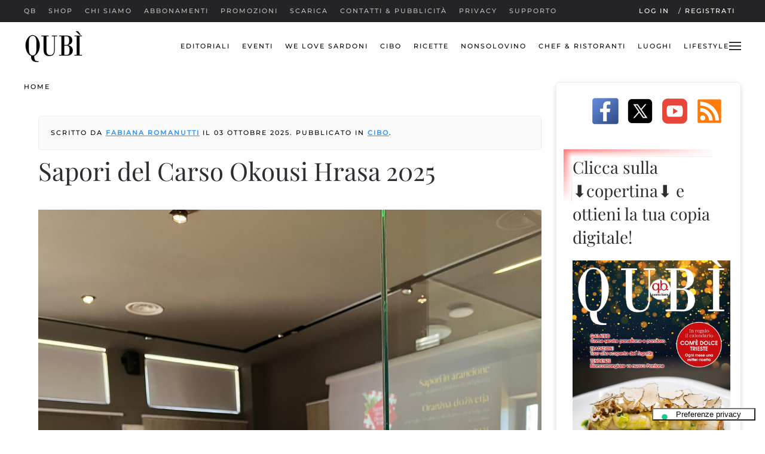

--- FILE ---
content_type: text/html; charset=utf-8
request_url: https://qbquantobasta.it/?searchword=Maso%20Warth&searchphrase=all&start=110
body_size: 21560
content:
<!DOCTYPE html>
<html prefix="og: http://ogp.me/ns# fb: http://ogp.me/ns/fb# qbquantobasta: http://ogp.me/ns/fb/qbquantobasta#" lang="it-it" dir="ltr">
    <head><script type="text/javascript">
var _iub = _iub || [];
_iub.csConfiguration = {"askConsentAtCookiePolicyUpdate":true,"cookiePolicyInOtherWindow":true,"countryDetection":true,"enableLgpd":true,"enableTcf":true,"enableUspr":true,"floatingPreferencesButtonCaptionColor":"#000000","floatingPreferencesButtonColor":"#FFFFFF","floatingPreferencesButtonDisplay":"bottom-right","lgpdAppliesGlobally":false,"perPurposeConsent":true,"siteId":319101,"tcfPurposes":{"1":true,"2":"consent_only","3":"consent_only","4":"consent_only","5":"consent_only","6":"consent_only","7":"consent_only","8":"consent_only","9":"consent_only","10":"consent_only"},"cookiePolicyId":699829,"lang":"it","floatingPreferencesButtonCaption":true, "banner":{ "acceptButtonColor":"#6ACE00","acceptButtonDisplay":true,"backgroundColor":"#393939","brandBackgroundColor":"#716D6D","closeButtonDisplay":false,"customizeButtonColor":"#4671EF","customizeButtonDisplay":true,"explicitWithdrawal":true,"listPurposes":true,"logo":"https://qbquantobasta.it/images/logo/qb/qb_logo_275.png","position":"float-top-center","prependOnBody":true,"rejectButtonColor":"#CE0000","rejectButtonDisplay":true,"showPurposesToggles":true }};
</script>
<script type="text/javascript" src="//cdn.iubenda.com/cs/tcf/stub-v2.js"></script>
<script type="text/javascript" src="//cdn.iubenda.com/cs/tcf/safe-tcf-v2.js"></script>
<script type="text/javascript" src="//cdn.iubenda.com/cs/gpp/stub.js"></script>
<script type="text/javascript" src="//cdn.iubenda.com/cs/iubenda_cs.js" charset="UTF-8" async></script>
        <meta name="viewport" content="width=device-width, initial-scale=1">
        <link rel="icon" href="/images/icons/favicon.png" sizes="any">
                <link rel="apple-touch-icon" href="/images/icons/apple-touch-icon.png">
        <meta charset="utf-8">
	<meta name="twitter:card" content="summary_large_image">
	<meta name="twitter:title" content="qbquantobasta.it - cibo, vino e... quanto basta per essere felici! - qbquantobasta.it">
	<meta name="twitter:image" content="https://qbquantobasta.it/images/foto/chermo-2025-10-02-ore-15.15.50_06f6b1c3.jpg">
	<meta name="twitter:description" content="qbquantobasta: gusto e buon gusto, informazioni e segnalazioni food&amp;amp;wine, prodotti e produttori, luoghi e lifestyle">
	<meta name="og:site_name" content="qbquantobasta.it">
	<meta name="og:title" content="qbquantobasta.it - cibo, vino e... quanto basta per essere felici! - qbquantobasta.it">
	<meta name="og:description" content="qbquantobasta: gusto e buon gusto, informazioni e segnalazioni food&amp;amp;wine, prodotti e produttori, luoghi e lifestyle">
	<meta name="og:url" content="https://qbquantobasta.it/">
	<meta name="og:type" content="website">
	<meta name="og:image" content="https://qbquantobasta.it/images/foto/chermo-2025-10-02-ore-15.15.50_06f6b1c3.jpg">
	<meta name="robots" content="max-snippet:-1, max-image-preview:large, max-video-preview:-1">
	<meta property="og:title" content="qbquantobasta.it - cibo, vino e... quanto basta per essere felici!">
	<meta property="og:type" content="article">
	<meta property="og:image" content="https://qbquantobasta.it/images/foto/chermo-2025-10-02-ore-15.15.50_06f6b1c3.jpg">
	<meta property="og:url" content="https://qbquantobasta.it/?searchword=Maso%20Warth&amp;amp;searchphrase=all&amp;amp;start=110">
	<meta property="og:site_name" content="qbquantobasta.it">
	<meta property="og:description" content="Sapori del Carso Okousi Hrasa 2025. L'energia dell'arancione accende la tradizione culinaria carsica dal 18 ottobre al 9 novembre nella 24esima edizione di un appuntamento che ogni anno cresce radicandosi sempre di più nel territorio e divnetando sempre più attrattivo.  ">
	<meta name="description" content="qbquantobasta: gusto e buon gusto, informazioni e segnalazioni food&amp;wine, prodotti e produttori, luoghi e lifestyle">
	<meta name="generator" content="Joomla! - Open Source Content Management">
	<title>qbquantobasta.it - cibo, vino e... quanto basta per essere felici! - qbquantobasta.it</title>
	<link href="/?searchword=Maso%20Warth&amp;searchphrase=all&amp;format=feed&amp;type=rss" rel="alternate" type="application/rss+xml" title="qbquantobasta.it - cibo, vino e... quanto basta per essere felici! - qbquantobasta.it">
	<link href="/?searchword=Maso%20Warth&amp;searchphrase=all&amp;format=feed&amp;type=atom" rel="alternate" type="application/atom+xml" title="qbquantobasta.it - cibo, vino e... quanto basta per essere felici! - qbquantobasta.it">
<link href="/media/plg_system_webauthn/css/button.min.css?dea91e010af08c9e7dbeb761d2619986" rel="stylesheet" />
	<link href="/media/vendor/joomla-custom-elements/css/joomla-alert.min.css?0.2.0" rel="stylesheet" />
	<link href="/media/system/css/joomla-fontawesome.min.css?4.5.32" rel="preload" as="style" onload="this.onload=null;this.rel='stylesheet'" />
	<link href="/templates/yootheme/css/theme.18.css?1768296546" rel="stylesheet" />
	<link href="/templates/yootheme/css/theme.update.css?4.5.32" rel="stylesheet" />
	<link href="/templates/yootheme/css/custom.css?4.5.32" rel="stylesheet" />
	<link href="/components/com_jcomments/tpl/default/style.css" rel="stylesheet" />
	<link href="/media/plg_system_jcepro/site/css/content.min.css?86aa0286b6232c4a5b58f892ce080277" rel="stylesheet" />
	<link href="/media/sourcecoast/css/common.css" rel="stylesheet" />
	<link href="/modules/mod_jm_social_icons/assets/default.css" rel="stylesheet" />
	<link href="/media/sourcecoast/css/fontawesome/css/font-awesome.min.css" rel="stylesheet" />
	<link href="/media/sourcecoast/themes/sclogin/default.css" rel="stylesheet" />
<script src="/media/vendor/jquery/js/jquery.min.js?3.7.1"></script>
	<script src="/media/legacy/js/jquery-noconflict.min.js?647005fc12b79b3ca2bb30c059899d5994e3e34d"></script>
	<script type="application/json" class="joomla-script-options new">{"joomla.jtext":{"PLG_SYSTEM_WEBAUTHN_ERR_CANNOT_FIND_USERNAME":"Impossibile trovare il campo nome utente nel modulo di login. Siamo spiacenti, l'autenticazione senza password non funzioner\u00e0 su questo sito a meno che tu non usi un modulo di login diverso.","PLG_SYSTEM_WEBAUTHN_ERR_EMPTY_USERNAME":"Devi inserire il tuo nome utente (ma NON la password) prima di selezionare il pulsante Accesso Web.","PLG_SYSTEM_WEBAUTHN_ERR_INVALID_USERNAME":"Il nome utente specificato non corrisponde ad un account utente che ha abilitato il login senza password su questo sito.","ERROR":"ATTENZIONE!","MESSAGE":"Messaggio","NOTICE":"Avviso","WARNING":"Attenzione","JCLOSE":"Chiudi","JOK":"OK","JOPEN":"Apri"},"bootstrap.modal":{"#login-modal-539":{"keyboard":true,"focus":true}},"system.paths":{"root":"","rootFull":"https:\/\/qbquantobasta.it\/","base":"","baseFull":"https:\/\/qbquantobasta.it\/"},"csrf.token":"199f1bdd5ced0ebb1c3741834406a154","system.keepalive":{"interval":3600000,"uri":"\/component\/ajax\/?format=json"}}</script>
	<script src="/media/system/js/core.min.js?37ffe4186289eba9c5df81bea44080aff77b9684"></script>
	<script src="/media/system/js/keepalive-es5.min.js?4eac3f5b0c42a860f0f438ed1bea8b0bdddb3804" defer nomodule></script>
	<script src="/media/vendor/bootstrap/js/bootstrap-es5.min.js?5.3.2" nomodule defer></script>
	<script src="/media/system/js/messages-es5.min.js?c29829fd2432533d05b15b771f86c6637708bd9d" nomodule defer></script>
	<script src="/media/plg_system_webauthn/js/login.min.js?dea91e010af08c9e7dbeb761d2619986" defer></script>
	<script src="/media/system/js/fields/passwordview.min.js?7a48811dc5605f94fa90513f34bc7b5c54e91043" defer></script>
	<script src="/media/system/js/keepalive.min.js?9f10654c2f49ca104ca0449def6eec3f06bd19c0" type="module"></script>
	<script src="/media/vendor/bootstrap/js/modal.min.js?5.3.2" type="module"></script>
	<script src="/media/system/js/messages.min.js?7f7aa28ac8e8d42145850e8b45b3bc82ff9a6411" type="module"></script>
	<script src="/templates/yootheme/packages/theme-analytics/app/analytics.min.js?4.5.32" defer></script>
	<script src="/templates/yootheme/vendor/assets/uikit/dist/js/uikit.min.js?4.5.32"></script>
	<script src="/templates/yootheme/vendor/assets/uikit/dist/js/uikit-icons-fuse.min.js?4.5.32"></script>
	<script src="/templates/yootheme/js/theme.js?4.5.32"></script>
	<script src="/components/com_jfbconnect/includes/jfbconnect.js?v=6"></script>
	<script src="/media/sourcecoast/js/mod_sclogin.js"></script>
	<script>window.yootheme ||= {}; var $theme = yootheme.theme = {"google_analytics":"UA-425936-2","google_analytics_anonymize":"","i18n":{"close":{"label":"Close"},"totop":{"label":"Back to top"},"marker":{"label":"Open"},"navbarToggleIcon":{"label":"Apri menu"},"paginationPrevious":{"label":"Previous page"},"paginationNext":{"label":"Pagina successiva"},"searchIcon":{"toggle":"Open Search","submit":"Submit Search"},"slider":{"next":"Next slide","previous":"Previous slide","slideX":"Slide %s","slideLabel":"%s of %s"},"slideshow":{"next":"Next slide","previous":"Previous slide","slideX":"Slide %s","slideLabel":"%s of %s"},"lightboxPanel":{"next":"Next slide","previous":"Previous slide","slideLabel":"%s of %s","close":"Close"}}};</script>
	<script type="application/ld+json">{"@context":"https://schema.org","@type":"BreadcrumbList","itemListElement":[{"@type":"ListItem","position":1,"item":{"name":"Home"}}],"@id":"https://qbquantobasta.it/#/schema/BreadcrumbList/0"}</script>
	<script>sclogin.token = "199f1bdd5ced0ebb1c3741834406a154";window.onload = function() {
                    sclogin.init();
                };
                sclogin.base = 'https://qbquantobasta.it/';
</script>
	<script type="text/javascript">jfbc.base = 'https://qbquantobasta.it/';
jfbc.return_url = 'Lz9zZWFyY2h3b3JkPU1hc28lMjBXYXJ0aCZzZWFyY2hwaHJhc2U9YWxsJnN0YXJ0PTExMA==';
jfbc.token = '199f1bdd5ced0ebb1c3741834406a154';
jfbc.login.logout_facebook = false;
jfbc.login.scope = 'email,user_location,user_hometown';
jfbc.login.show_modal = '0';
jfbc.login.use_popup = false;
jfbc.login.auto = '0';
jfbc.login.logged_in = false;
jfbc.init();
</script>
	
	
	<!-- Start: Dati strutturati di Google  -->
<script type="application/ld+json" data-type="gsd">
{
    "@context": "https://schema.org",
    "@type": "Organization",
    "@id": "https://qbquantobasta.it/#organization",
    "name": "qbquantobasta",
    "alternateName": "qb quantobasta",
    "description": "Joomla! - the dynamic portal engine and content management system",
    "url": "https://qbquantobasta.it",
    "logo": "https://qbquantobasta.it/images/logo/qb/logo-qb-quotidiano-on-line-1024x1024.jpg",
    "sameAs": [
        "https://www.facebook.com/quantobasta/",
        "https://twitter.com/qbquantobasta",
        "https://www.instagram.com/qbquantobasta.it/"
    ]
}
</script>
<!-- End: Dati strutturati di Google  -->

    </head>
    <body class="qb-home"><script type="text/javascript">
  
  window.fbAsyncInit = function() {
    FB.init({version: 'v18.0',appId: '1555191621389767', status: false, cookie: true, xfbml: false});
FB.Event.subscribe('comment.create', jfbc.social.facebook.comment.create);
FB.Event.subscribe('comment.remove', jfbc.social.facebook.comment.remove);
jfbc.social.googleAnalytics.trackFacebook();
  };
  (function(d, s, id){
     var js, fjs = d.getElementsByTagName(s)[0];
     if (d.getElementById(id)) {return;}
     js = d.createElement(s); js.id = id;
     js.src = "//connect.facebook.net/it_IT/sdk.js";
     fjs.parentNode.insertBefore(js, fjs);
   }(document, 'script', 'facebook-jssdk'));
</script>




        <div class="uk-hidden-visually uk-notification uk-notification-top-left uk-width-auto">
            <div class="uk-notification-message">
                <a href="#tm-main" class="uk-link-reset">Skip to main content</a>
            </div>
        </div>

                <div class="tm-page-container uk-clearfix">

            
            
        
        
        <div class="tm-page uk-margin-auto">

                        


<header class="tm-header-mobile uk-hidden@m tm-header-overlay" uk-inverse="target: .uk-navbar-container" uk-header>


    
        <div class="uk-navbar-container uk-navbar-transparent uk-position-relative uk-position-z-index-high">

            <div class="uk-container uk-container-expand">
                <nav class="uk-navbar" uk-navbar="{&quot;align&quot;:&quot;left&quot;,&quot;container&quot;:&quot;.tm-header-mobile&quot;,&quot;boundary&quot;:&quot;.tm-header-mobile .uk-navbar-container&quot;,&quot;target-y&quot;:&quot;.tm-header-mobile .uk-navbar-container&quot;,&quot;dropbar&quot;:true,&quot;dropbar-anchor&quot;:&quot;.tm-header-mobile .uk-navbar-container&quot;,&quot;dropbar-transparent-mode&quot;:&quot;behind&quot;}">

                                        <div class="uk-navbar-left ">

                                                    <a href="https://qbquantobasta.it/" aria-label="Torna alla Home" class="uk-logo uk-navbar-item">
    <picture>
<source type="image/webp" srcset="/templates/yootheme/cache/13/logo-qubi-13cb5884.webp 100w, /templates/yootheme/cache/7f/logo-qubi-7f738a7e.webp 200w" sizes="(min-width: 100px) 100px">
<img alt="qb" loading="eager" src="/templates/yootheme/cache/1a/logo-qubi-1a6bf879.jpeg" width="100" height="71">
</picture></a>
                        
                        
                        
                    </div>
                    
                    
                                        <div class="uk-navbar-right">

                                                    
                        
                                                    <a uk-toggle href="#tm-dialog-mobile" class="uk-navbar-toggle">

        
        <div uk-navbar-toggle-icon></div>

        
    </a>
                        
                    </div>
                    
                </nav>
            </div>

        </div>

    



        <div id="tm-dialog-mobile" uk-offcanvas="container: true; overlay: true" mode="slide" flip>
        <div class="uk-offcanvas-bar uk-flex uk-flex-column">

                        <button class="uk-offcanvas-close uk-close-large" type="button" uk-close uk-toggle="cls: uk-close-large; mode: media; media: @s"></button>
            
                        <div class="uk-margin-auto-bottom">
                
<div class="uk-grid uk-child-width-1-1" uk-grid>    <div>
<div class="uk-panel" id="module-menu-dialog-mobile">

    
    
<ul class="uk-nav uk-nav-default">
    
	<li class="item-1570"><a href="/">qb</a></li>
	<li class="item-4054"><a href="https://shop.qbquantobasta.it/">Shop</a></li>
	<li class="item-976"><a href="/chi-siamo/searching">Chi siamo</a></li>
	<li class="item-469"><a href="/abbonamenti">Abbonamenti</a></li>
	<li class="item-491"><a href="/promozioni">Promozioni</a></li>
	<li class="item-1306"><a href="/downloads">SCARICA</a></li>
	<li class="item-467"><a href="/contatti">Contatti &amp; Pubblicità</a></li>
	<li class="item-628"><a href="/privacy">Privacy</a></li>
	<li class="item-1868"><a href="https://supporto.qbquantobasta.it">Supporto</a></li></ul>

</div>
</div>    <div>
<div class="uk-panel a-sinistra" id="module-424">

    
    
<ul class="uk-nav uk-nav-default">
    
	<li class="item-490"><a href="/editoriali">Editoriali</a></li>
	<li class="item-571"><a href="/eventi">Eventi</a></li>
	<li class="item-4272"><a href="/we-love-sardoni">We Love Sardoni</a></li>
	<li class="item-431"><a href="/cibo">Cibo</a></li>
	<li class="item-433"><a href="/ricette">Ricette</a></li>
	<li class="item-432"><a href="/nonsolovino">NonSoloVino</a></li>
	<li class="item-434"><a href="/chef-ristoranti">Chef &amp; Ristoranti</a></li>
	<li class="item-436"><a href="/luoghi">Luoghi</a></li>
	<li class="item-437"><a href="/lifestyle">Lifestyle</a></li></ul>

</div>
</div>    <div>
<div class="uk-panel scrivania" id="module-297">

    
    <div class="sclogin sourcecoast ns-bs5" id="sclogin-297">
    
    <div class="row">
        
    <div class="sclogin-joomla-login vertical col-md-8">
                <form action="https://qbquantobasta.it/login" method="post" id="sclogin-form297">
            <div class="mod-sclogin__userdata userdata">
                <div class="mod-sclogin__username mb-3">
                    <div class="input-group">
                        <label for="sclogin-username-297" class="visually-hidden">Nome utente</label>
                        <input id="sclogin-username-297"
                               type="text"
                               name="username"
                               class="form-control sclogin-username"
                               autocomplete="username"
                               placeholder="Nome utente"
                               aria-label="Nome utente"
                               tabindex="0" autofocus                        >
                                                <!-- only add spans if they have buttons present -->
                                            </div>
                </div>
                <div class="mod-sclogin__password mb-3">
                    <div class="input-group">
                        <input id="sclogin-passwd-297"
                               type="password"
                               name="password"
                               autocomplete="current-password"
                               class="form-control sclogin-passwd"
                               placeholder="Password"
                               aria-label="Password"
                        >
                        <!-- only add spans if they have buttons present -->
                                            </div>
                </div>
                <div class="mb-3 form-sclogin-submitcreate " id="form-sclogin-submitcreate-297">
                    <button type="submit" name="Submit" class="btn btn-primary" aria-label="Login">Login</button>
                                            <a class="btn validate btn-secondary" href="/component/comprofiler/registers" aria-label="Registrati">Registrati</a>
                                                                <button type="button"
                                class="sclogin-passkey-button plg_system_webauthn_login_button btn-secondary"
                                                data-webauthn-form="sclogin-form297"
                                                                    title="Autenticazione web"
                        >
                                                <svg aria-hidden="true" xmlns="http://www.w3.org/2000/svg" viewBox="0 0 24 24" width="2.5em"><path fill="currentColor" d="M15.287 3.63a8.407 8.407 0 00-8.051 7.593h.55a7.805 7.805 0 012.24-4.713 5.825 5.825 0 00.924.695c-.608 1.177-.98 2.556-1.082 4.018h.135c.105-1.467.485-2.819 1.065-3.947.745.434 1.623.754 2.577.94a27.83 27.83 0 00-.25 3.763h-.847v.135h.847c.003 1.334.09 2.617.25 3.764-.954.185-1.832.506-2.577.94a9.997 9.997 0 01-.978-3.137h-.137c.164 1.16.502 2.25.997 3.208a5.825 5.825 0 00-.924.695 7.805 7.805 0 01-2.255-4.875H7.22A8.407 8.407 0 0024 12.034a8.398 8.398 0 00-.688-3.333 8.407 8.407 0 00-8.025-5.072zm.315.546c.155 0 .31.005.464.014.365.34.708 1.07.983 2.114a16.518 16.518 0 01.357 1.79 10.173 10.173 0 01-1.804.16 10.173 10.173 0 01-1.805-.16 16.519 16.519 0 01.357-1.79c.275-1.045.618-1.775.983-2.114a7.97 7.97 0 01.465-.014zm-.665.028c-.345.392-.658 1.093-.913 2.065a16.639 16.639 0 00-.36 1.8c-.939-.183-1.802-.498-2.533-.926.686-1.283 1.635-2.264 2.73-2.775a7.874 7.874 0 011.076-.164zm1.33 0a7.856 7.856 0 011.084.168c1.092.513 2.037 1.492 2.721 2.771-.73.428-1.594.743-2.533.927a16.64 16.64 0 00-.36-1.8c-.255-.972-.568-1.673-.912-2.066zm-2.972.314c-.655.407-1.257.989-1.776 1.73a8.166 8.166 0 00-.506.825 5.69 5.69 0 01-.891-.67 7.814 7.814 0 013.173-1.885zm4.624.006a7.862 7.862 0 013.164 1.877 5.692 5.692 0 01-.893.672 8.166 8.166 0 00-.506-.825c-.516-.738-1.115-1.318-1.765-1.724zm3.26 1.985a7.858 7.858 0 011.638 2.419 7.802 7.802 0 01.642 3.051h-2.095c-.01-1.74-.398-3.396-1.11-4.774a5.823 5.823 0 00.925-.696zm-1.044.767c.679 1.32 1.084 2.945 1.094 4.703h-3.42a27.863 27.863 0 00-.251-3.763c.954-.186 1.833-.506 2.577-.94zm-6.357.965a10.299 10.299 0 001.824.16 10.299 10.299 0 001.823-.16c.16 1.138.246 2.413.249 3.738h-1.178a1.03 1.03 0 01-.093.135h1.27a27.71 27.71 0 01-.248 3.739 10.397 10.397 0 00-3.647 0 27.733 27.733 0 01-.248-3.739h1.294a.99.99 0 01-.09-.135H13.53c.003-1.325.088-2.6.248-3.738zM2.558 9.37a2.585 2.585 0 00-2.547 2.35c-.142 1.541 1.064 2.842 2.566 2.842 1.26 0 2.312-.917 2.533-2.124h4.44v.972h.946v-.972h.837v1.431h.945v-2.376H5.11A2.586 2.586 0 002.558 9.37zm-.058.965a1.639 1.639 0 011.707 1.637 1.64 1.64 0 01-1.639 1.638 1.639 1.639 0 01-.068-3.275zm13.09.388a.75.75 0 00-.345 1.404l-.383 1.958h1.5l-.383-1.958a.75.75 0 00.384-.654.75.75 0 00-.773-.75zm2.218 1.391h3.421c-.01 1.758-.415 3.384-1.094 4.704-.744-.434-1.623-.755-2.577-.94a27.81 27.81 0 00.25-3.764zm3.556 0h2.095a7.805 7.805 0 01-2.281 5.47 5.825 5.825 0 00-.924-.696c.712-1.378 1.1-3.033 1.11-4.774zm-5.52 3.703a10.284 10.284 0 011.562.156 16.518 16.518 0 01-.357 1.791c-.275 1.045-.618 1.774-.982 2.114a7.972 7.972 0 01-.93 0c-.365-.34-.708-1.07-.983-2.114a16.519 16.519 0 01-.357-1.79 10.284 10.284 0 012.048-.157zm1.695.181c.94.184 1.803.5 2.533.926-.686 1.284-1.635 2.265-2.73 2.776a7.874 7.874 0 01-1.075.164c.344-.393.657-1.094.913-2.065a16.64 16.64 0 00.359-1.8zm-3.874 0a16.648 16.648 0 00.359 1.8c.255.973.568 1.674.913 2.066a7.873 7.873 0 01-1.075-.164c-1.096-.511-2.045-1.492-2.731-2.775.73-.428 1.594-.743 2.534-.927zm-2.652.997a8.16 8.16 0 00.506.825c.52.741 1.121 1.323 1.776 1.73a7.814 7.814 0 01-3.174-1.884 5.694 5.694 0 01.892-.67zm9.178 0a5.694 5.694 0 01.891.67 7.814 7.814 0 01-3.173 1.885c.654-.407 1.256-.989 1.775-1.73a8.16 8.16 0 00.507-.825z"></path></svg>
                                            Autenticazione web                        </button>
                                    </div>
                                        <div class="form-check">
                            <div class="mb-3 form-sclogin-remember" id="form-sclogin-remember-297">
                                <label for="sclogin-remember-297">
                                    <input id="sclogin-remember-297" type="checkbox" name="remember" class="form-check-input sclogin-remember" checked value="yes" title="Remember Me" aria-label="Remember Me"/>
                                    Ricordami                                </label>
                            </div>
                        </div>
                    
                <input type="hidden" name="option" value="com_comprofiler" />
<input type="hidden" name="task" value="login" />
<input type="hidden" name="op2" value="login" />
<input type="hidden" name="lang" value="italiano" />
<input type="hidden" name="force_session" value="1" />
<input type="hidden" name="return" value="B:aHR0cHM6Ly9xYnF1YW50b2Jhc3RhLml0Lz9zZWFyY2h3b3JkPU1hc28lMjBXYXJ0aCZhbXA7c2VhcmNocGhyYXNlPWFsbCZhbXA7c3RhcnQ9MTEw"/><input type="hidden" name="199f1bdd5ced0ebb1c3741834406a154" value="1" />
<input type="hidden" name="mod_id" value="297"/><input type="hidden" name="199f1bdd5ced0ebb1c3741834406a154" value="1"><ul><li><span class="btn-link"><a href="/component/comprofiler/lostpassword">Nome utente dimenticato?</a></span></li><li><span class="btn-link"><a href="/component/comprofiler/lostpassword">Password dimenticata?</a></span></li></ul>            </div>
        </form>
    </div>
    <div class="sclogin-social-login col-md-4 vertical side"><div class="sourcecoast login ns-bs5"><div class="d-flex justify-content-start"><div class="social-login mr-2 amazon scAmazonLogin" >
        <span class="sc_amazonlogin1" role="button" tabindex="0" onclick="jfbc.login.provider('amazon');">
            <img style="min-height:32px;" src="/media/sourcecoast/images/provider/amazon/icon_brand.png" alt="Accedi con Amazon" title="Accedi con Amazon" loading="lazy"/></span>
            </div><div class="social-login mr-2 facebook jfbcLogin" >
        <span class="sc_fblogin" role="button" tabindex="0" onclick="jfbc.login.provider('facebook');">
            <img style="min-height:32px;" src="/media/sourcecoast/images/provider/facebook/icon_label.png" alt="Accedi con Facebook" title="Accedi con Facebook" loading="lazy"/></span>
            </div><div class="social-login mr-2 google scGoogleLogin" >
        <span class="sc_gologin" role="button" tabindex="0" onclick="jfbc.login.provider('google');">
            <img style="min-height:32px;" src="/media/sourcecoast/images/provider/google/icon_label.png" alt="Accedi con Google" title="Accedi con Google" loading="lazy"/></span>
            </div><div class="social-login mr-2 instagram scInstagramLogin" >
        <span class="sc_instagramlogin" role="button" tabindex="0" onclick="jfbc.login.provider('instagram');">
            <img style="min-height:32px;" src="/media/sourcecoast/images/provider/instagram/icon_label.png" alt="Accedi con Instagram" title="Accedi con Instagram" loading="lazy"/></span>
            </div><div class="social-login mr-2 linkedin scLinkedInLogin" >
        <span class="sc_lilogin" role="button" tabindex="0" onclick="jfbc.login.provider('linkedin');">
            <img style="min-height:32px;" src="/media/sourcecoast/images/provider/linkedin/icon_label.png" alt="Accedi con LinkedIn" title="Accedi con LinkedIn" loading="lazy"/></span>
            </div><div class="social-login mr-2 twitter scTwitterLogin" >
        <span class="sc_twlogin" role="button" tabindex="0" onclick="jfbc.login.provider('twitter');">
            <img style="min-height:32px;" src="/media/sourcecoast/images/provider/twitter/icon_label2.png" alt="Accedi con Twitter" title="Accedi con Twitter" loading="lazy"/></span>
            </div></div></div></div>    </div>

        <div class="clearfix"></div>
</div>


</div>
</div></div>
            </div>
            
            
        </div>
    </div>
    
    
    

</header>


<div class="tm-toolbar tm-toolbar-default uk-visible@m">
    <div class="uk-container uk-flex uk-flex-middle">

                <div>
            <div class="uk-grid-medium uk-child-width-auto uk-flex-middle" uk-grid="margin: uk-margin-small-top">

                                <div>
<div class="uk-panel" id="module-menu-toolbar-left">

    
    
<ul class="uk-subnav" uk-dropnav="{&quot;boundary&quot;:&quot;false&quot;,&quot;container&quot;:&quot;body&quot;}">
    
	<li class="item-1570"><a href="/">qb</a></li>
	<li class="item-4054"><a href="https://shop.qbquantobasta.it/">Shop</a></li>
	<li class="item-976"><a href="/chi-siamo/searching">Chi siamo</a></li>
	<li class="item-469"><a href="/abbonamenti">Abbonamenti</a></li>
	<li class="item-491"><a href="/promozioni">Promozioni</a></li>
	<li class="item-1306"><a href="/downloads">SCARICA</a></li>
	<li class="item-467"><a href="/contatti">Contatti &amp; Pubblicità</a></li>
	<li class="item-628"><a href="/privacy">Privacy</a></li>
	<li class="item-1868"><a href="https://supporto.qbquantobasta.it">Supporto</a></li></ul>

</div>
</div>
                
                
            </div>
        </div>
        
                <div class="uk-margin-auto-left">
            <div class="uk-grid-medium uk-child-width-auto uk-flex-middle" uk-grid="margin: uk-margin-small-top">
                <div>
<div class="uk-panel scrivania" id="module-539">

    
    
    <div class="sourcecoast ns-bs5 sclogin-modal-links sclogin">
        <a href="/"  data-bs-toggle="modal" data-bs-target="#login-modal-539">
        Log in        </a>
        <div id="login-modal-539" role="dialog" tabindex="-1" class="joomla-modal modal"  >
    <div class="modal-dialog modal-lg">
        <div class="modal-content">
            <div class="modal-header">
            <h3 class="modal-title"></h3>
                <button type="button" class="btn-close novalidate" data-bs-dismiss="modal" aria-label="Chiudi">
        </button>
    </div>
<div class="modal-body">
    <div class="sclogin sourcecoast ns-bs5" id="sclogin-539">
    
    <div class="row">
        
    <div class="sclogin-joomla-login vertical col-md-8">
                <form action="https://qbquantobasta.it/login" method="post" id="sclogin-form539">
            <div class="mod-sclogin__userdata userdata">
                <div class="mod-sclogin__username mb-3">
                    <div class="input-group">
                        <label for="sclogin-username-539" class="visually-hidden">Nome utente</label>
                        <input id="sclogin-username-539"
                               type="text"
                               name="username"
                               class="form-control sclogin-username"
                               autocomplete="username"
                               placeholder="Nome utente"
                               aria-label="Nome utente"
                               tabindex="0" autofocus                        >
                                                <!-- only add spans if they have buttons present -->
                                            </div>
                </div>
                <div class="mod-sclogin__password mb-3">
                    <div class="input-group">
                        <input id="sclogin-passwd-539"
                               type="password"
                               name="password"
                               autocomplete="current-password"
                               class="form-control sclogin-passwd"
                               placeholder="Password"
                               aria-label="Password"
                        >
                        <!-- only add spans if they have buttons present -->
                                                    <span class="input-group-text btn ">
                            <label for="sclogin-passwd-539" class="visually-hidden">Password</label><a type="button" class="showpasswd input-password-toggle" aria-label="Mostra password"><span class="icon-fw fa fa-eye" aria-hidden="true"></span><span class="visually-hidden">Mostra password</span></a>                        </span>
                                            </div>
                </div>
                <div class="mb-3 form-sclogin-submitcreate " id="form-sclogin-submitcreate-539">
                    <button type="submit" name="Submit" class="btn btn-primary" aria-label="Login">Login</button>
                                            <a class="btn validate btn-secondary" href="/component/comprofiler/registers" aria-label="Registrati">Registrati</a>
                                                                <button type="button"
                                class="sclogin-passkey-button plg_system_webauthn_login_button btn-secondary"
                                                data-webauthn-form="sclogin-form539"
                                                                    title="Autenticazione web"
                        >
                                                <svg aria-hidden="true" xmlns="http://www.w3.org/2000/svg" viewBox="0 0 24 24" width="2.5em"><path fill="currentColor" d="M15.287 3.63a8.407 8.407 0 00-8.051 7.593h.55a7.805 7.805 0 012.24-4.713 5.825 5.825 0 00.924.695c-.608 1.177-.98 2.556-1.082 4.018h.135c.105-1.467.485-2.819 1.065-3.947.745.434 1.623.754 2.577.94a27.83 27.83 0 00-.25 3.763h-.847v.135h.847c.003 1.334.09 2.617.25 3.764-.954.185-1.832.506-2.577.94a9.997 9.997 0 01-.978-3.137h-.137c.164 1.16.502 2.25.997 3.208a5.825 5.825 0 00-.924.695 7.805 7.805 0 01-2.255-4.875H7.22A8.407 8.407 0 0024 12.034a8.398 8.398 0 00-.688-3.333 8.407 8.407 0 00-8.025-5.072zm.315.546c.155 0 .31.005.464.014.365.34.708 1.07.983 2.114a16.518 16.518 0 01.357 1.79 10.173 10.173 0 01-1.804.16 10.173 10.173 0 01-1.805-.16 16.519 16.519 0 01.357-1.79c.275-1.045.618-1.775.983-2.114a7.97 7.97 0 01.465-.014zm-.665.028c-.345.392-.658 1.093-.913 2.065a16.639 16.639 0 00-.36 1.8c-.939-.183-1.802-.498-2.533-.926.686-1.283 1.635-2.264 2.73-2.775a7.874 7.874 0 011.076-.164zm1.33 0a7.856 7.856 0 011.084.168c1.092.513 2.037 1.492 2.721 2.771-.73.428-1.594.743-2.533.927a16.64 16.64 0 00-.36-1.8c-.255-.972-.568-1.673-.912-2.066zm-2.972.314c-.655.407-1.257.989-1.776 1.73a8.166 8.166 0 00-.506.825 5.69 5.69 0 01-.891-.67 7.814 7.814 0 013.173-1.885zm4.624.006a7.862 7.862 0 013.164 1.877 5.692 5.692 0 01-.893.672 8.166 8.166 0 00-.506-.825c-.516-.738-1.115-1.318-1.765-1.724zm3.26 1.985a7.858 7.858 0 011.638 2.419 7.802 7.802 0 01.642 3.051h-2.095c-.01-1.74-.398-3.396-1.11-4.774a5.823 5.823 0 00.925-.696zm-1.044.767c.679 1.32 1.084 2.945 1.094 4.703h-3.42a27.863 27.863 0 00-.251-3.763c.954-.186 1.833-.506 2.577-.94zm-6.357.965a10.299 10.299 0 001.824.16 10.299 10.299 0 001.823-.16c.16 1.138.246 2.413.249 3.738h-1.178a1.03 1.03 0 01-.093.135h1.27a27.71 27.71 0 01-.248 3.739 10.397 10.397 0 00-3.647 0 27.733 27.733 0 01-.248-3.739h1.294a.99.99 0 01-.09-.135H13.53c.003-1.325.088-2.6.248-3.738zM2.558 9.37a2.585 2.585 0 00-2.547 2.35c-.142 1.541 1.064 2.842 2.566 2.842 1.26 0 2.312-.917 2.533-2.124h4.44v.972h.946v-.972h.837v1.431h.945v-2.376H5.11A2.586 2.586 0 002.558 9.37zm-.058.965a1.639 1.639 0 011.707 1.637 1.64 1.64 0 01-1.639 1.638 1.639 1.639 0 01-.068-3.275zm13.09.388a.75.75 0 00-.345 1.404l-.383 1.958h1.5l-.383-1.958a.75.75 0 00.384-.654.75.75 0 00-.773-.75zm2.218 1.391h3.421c-.01 1.758-.415 3.384-1.094 4.704-.744-.434-1.623-.755-2.577-.94a27.81 27.81 0 00.25-3.764zm3.556 0h2.095a7.805 7.805 0 01-2.281 5.47 5.825 5.825 0 00-.924-.696c.712-1.378 1.1-3.033 1.11-4.774zm-5.52 3.703a10.284 10.284 0 011.562.156 16.518 16.518 0 01-.357 1.791c-.275 1.045-.618 1.774-.982 2.114a7.972 7.972 0 01-.93 0c-.365-.34-.708-1.07-.983-2.114a16.519 16.519 0 01-.357-1.79 10.284 10.284 0 012.048-.157zm1.695.181c.94.184 1.803.5 2.533.926-.686 1.284-1.635 2.265-2.73 2.776a7.874 7.874 0 01-1.075.164c.344-.393.657-1.094.913-2.065a16.64 16.64 0 00.359-1.8zm-3.874 0a16.648 16.648 0 00.359 1.8c.255.973.568 1.674.913 2.066a7.873 7.873 0 01-1.075-.164c-1.096-.511-2.045-1.492-2.731-2.775.73-.428 1.594-.743 2.534-.927zm-2.652.997a8.16 8.16 0 00.506.825c.52.741 1.121 1.323 1.776 1.73a7.814 7.814 0 01-3.174-1.884 5.694 5.694 0 01.892-.67zm9.178 0a5.694 5.694 0 01.891.67 7.814 7.814 0 01-3.173 1.885c.654-.407 1.256-.989 1.775-1.73a8.16 8.16 0 00.507-.825z"></path></svg>
                                            Autenticazione web                        </button>
                                    </div>
                                        <div class="form-check">
                            <div class="mb-3 form-sclogin-remember" id="form-sclogin-remember-539">
                                <label for="sclogin-remember-539">
                                    <input id="sclogin-remember-539" type="checkbox" name="remember" class="form-check-input sclogin-remember" checked value="yes" title="Remember Me" aria-label="Remember Me"/>
                                    Ricordami                                </label>
                            </div>
                        </div>
                    
                <input type="hidden" name="option" value="com_comprofiler" />
<input type="hidden" name="task" value="login" />
<input type="hidden" name="op2" value="login" />
<input type="hidden" name="lang" value="italiano" />
<input type="hidden" name="force_session" value="1" />
<input type="hidden" name="return" value="B:aHR0cHM6Ly9xYnF1YW50b2Jhc3RhLml0Lz9zZWFyY2h3b3JkPU1hc28lMjBXYXJ0aCZhbXA7c2VhcmNocGhyYXNlPWFsbCZhbXA7c3RhcnQ9MTEw"/><input type="hidden" name="199f1bdd5ced0ebb1c3741834406a154" value="1" />
<input type="hidden" name="mod_id" value="539"/><input type="hidden" name="199f1bdd5ced0ebb1c3741834406a154" value="1"><ul><li><span class="btn-link"><a href="/component/comprofiler/lostpassword">Nome utente dimenticato?</a></span></li><li><span class="btn-link"><a href="/component/comprofiler/lostpassword">Password dimenticata?</a></span></li></ul>            </div>
        </form>
    </div>
    <div class="sclogin-social-login col-md-4 vertical side"><div class="sourcecoast login ns-bs5"><div class="d-flex justify-content-start"><div class="social-login mr-2 amazon scAmazonLogin" >
        <span class="sc_amazonlogin0" role="button" tabindex="0" onclick="jfbc.login.provider('amazon');">
            <img style="min-height:32px;" src="/media/sourcecoast/images/provider/amazon/icon_brand.png" alt="Accedi con Amazon" title="Accedi con Amazon" loading="lazy"/></span>
            </div><div class="social-login mr-2 facebook jfbcLogin" >
        <span class="sc_fblogin" role="button" tabindex="0" onclick="jfbc.login.provider('facebook');">
            <img style="min-height:32px;" src="/media/sourcecoast/images/provider/facebook/icon_label.png" alt="Accedi con Facebook" title="Accedi con Facebook" loading="lazy"/></span>
            </div><div class="social-login mr-2 google scGoogleLogin" >
        <span class="sc_gologin" role="button" tabindex="0" onclick="jfbc.login.provider('google');">
            <img style="min-height:32px;" src="/media/sourcecoast/images/provider/google/icon_label.png" alt="Accedi con Google" title="Accedi con Google" loading="lazy"/></span>
            </div><div class="social-login mr-2 instagram scInstagramLogin" >
        <span class="sc_instagramlogin" role="button" tabindex="0" onclick="jfbc.login.provider('instagram');">
            <img style="min-height:32px;" src="/media/sourcecoast/images/provider/instagram/icon_label.png" alt="Accedi con Instagram" title="Accedi con Instagram" loading="lazy"/></span>
            </div><div class="social-login mr-2 linkedin scLinkedInLogin" >
        <span class="sc_lilogin" role="button" tabindex="0" onclick="jfbc.login.provider('linkedin');">
            <img style="min-height:32px;" src="/media/sourcecoast/images/provider/linkedin/icon_label.png" alt="Accedi con LinkedIn" title="Accedi con LinkedIn" loading="lazy"/></span>
            </div><div class="social-login mr-2 twitter scTwitterLogin" >
        <span class="sc_twlogin" role="button" tabindex="0" onclick="jfbc.login.provider('twitter');">
            <img style="min-height:32px;" src="/media/sourcecoast/images/provider/twitter/icon_label2.png" alt="Accedi con Twitter" title="Accedi con Twitter" loading="lazy"/></span>
            </div></div></div></div>    </div>

        <div class="clearfix"></div>
</div>
</div>
        </div>
    </div>
</div>
         /             <a  href="/component/comprofiler/registers">
                Registrati            </a>
            </div>

    <script>
        jfbcJQuery(document).ready(function () {
            jfbcJQuery("#login-modal-539").appendTo("body");
        });
                jfbcJQuery("#login-modal-539").on("shown.bs.modal", function () {
            jfbcJQuery("#sclogin-username-539").focus();
        });
        
        jfbcJQuery('#login-modal-539').addClass('sourcecoast sclogin-modal');
    </script>

    

</div>
</div>
            </div>
        </div>
        
    </div>
</div>

<header class="tm-header uk-visible@m">



    
        <div class="uk-navbar-container">

            <div class="uk-container">
                <nav class="uk-navbar" uk-navbar="{&quot;align&quot;:&quot;left&quot;,&quot;container&quot;:&quot;.tm-header&quot;,&quot;boundary&quot;:&quot;.tm-header .uk-navbar-container&quot;,&quot;target-y&quot;:&quot;.tm-header .uk-navbar-container&quot;,&quot;dropbar&quot;:true,&quot;dropbar-anchor&quot;:&quot;.tm-header .uk-navbar-container&quot;,&quot;dropbar-transparent-mode&quot;:&quot;remove&quot;}">

                                        <div class="uk-navbar-left ">

                                                    <a href="https://qbquantobasta.it/" aria-label="Torna alla Home" class="uk-logo uk-navbar-item">
    <picture>
<source type="image/webp" srcset="/templates/yootheme/cache/13/logo-qubi-13cb5884.webp 100w, /templates/yootheme/cache/7f/logo-qubi-7f738a7e.webp 200w" sizes="(min-width: 100px) 100px">
<img alt="qb" loading="eager" src="/templates/yootheme/cache/1a/logo-qubi-1a6bf879.jpeg" width="100" height="71">
</picture></a>
                        
                        
                        
                    </div>
                    
                    
                                        <div class="uk-navbar-right">

                                                    
<div class="uk-navbar-item" id="module-menu-navbar">

    
    
<ul class="uk-subnav" uk-dropnav="{&quot;boundary&quot;:&quot;false&quot;,&quot;container&quot;:&quot;body&quot;}">
    
	<li class="item-490"><a href="/editoriali">Editoriali</a></li>
	<li class="item-571 uk-parent"><a href="/eventi">Eventi</a>
	<div class="uk-dropdown"><div class="uk-drop-grid uk-child-width-1-1" uk-grid><div><ul class="uk-nav uk-dropdown-nav">

		<li class="item-2665"><a href="/eventi/e-bello-ed-e-gratis">È bello ed è gratis</a></li>
		<li class="item-2911"><a href="/eventi/bandi-concorsi">Bandi e concorsi</a></li>
		<li class="item-4532"><a href="/eventi/salotto-del-gusto-2024">Salotto del Gusto 2024</a></li></ul></div></div></div></li>
	<li class="item-4272"><a href="/we-love-sardoni">We Love Sardoni</a></li>
	<li class="item-431 uk-parent"><a href="/cibo">Cibo</a>
	<div class="uk-dropdown"><div class="uk-drop-grid uk-child-width-1-1" uk-grid><div><ul class="uk-nav uk-dropdown-nav">

		<li class="item-2660"><a href="/cibo/parole-golose">Parole golose</a></li>
		<li class="item-2296"><a href="/cibo/chiedilo-a-qb">Chiedilo a qb</a></li>
		<li class="item-2666"><a href="/cibo/cibo-e-territorio">Cibo &amp; Territorio</a></li>
		<li class="item-2659"><a href="/cibo/asparagi">Asparagi</a></li>
		<li class="item-449"><a href="/cibo/carne">Carne &amp; Salumi</a></li>
		<li class="item-2295"><a href="/cibo/club-della-minestra">Club della Minestra</a></li>
		<li class="item-445"><a href="/cibo/erbe">Erbe e Funghi</a></li>
		<li class="item-450"><a href="/cibo/formaggi">Formaggi</a></li>
		<li class="item-2681"><a href="/cibo/nutrizionista-risponde">La nutrizionista risponde</a></li>
		<li class="item-447"><a href="/cibo/oli">Oli</a></li>
		<li class="item-446"><a href="/cibo/pesce">Pesce</a></li>
		<li class="item-2293"><a href="/cibo/the-caffe">The e caffè</a></li></ul></div></div></div></li>
	<li class="item-433 uk-parent"><a href="/ricette">Ricette</a>
	<div class="uk-dropdown"><div class="uk-drop-grid uk-child-width-1-1" uk-grid><div><ul class="uk-nav uk-dropdown-nav">

		<li class="item-1808"><a href="/ricette/in-cucina-con-giulia">In cucina con Giulia</a></li>
		<li class="item-1935"><a href="/ricette/vegood">VEGood di Alessandra Disnan</a></li>
		<li class="item-2673 uk-nav-divider"></li>
		<li class="item-465"><a href="/ricette/finger-food">Finger food</a></li>
		<li class="item-462"><a href="/ricette/ricette-dello-chef">Ricette dello chef</a></li>
		<li class="item-463"><a href="/ricette/ricette-della-tradizione">Ricette della tradizione</a></li>
		<li class="item-464"><a href="/ricette/ricette-dei-lettori">Ricette dei lettori</a></li>
		<li class="item-2672 uk-nav-divider"></li>
		<li class="item-438 uk-parent"><a href="/ricette/contest">I Contest</a>
		<ul class="uk-nav-sub">

			<li class="item-2667"><a href="/ricette/contest/la-mia-madeleine">La mia madeleine</a></li>
			<li class="item-2668"><a href="/ricette/contest/schioppettino">Schioppettino</a></li>
			<li class="item-2669"><a href="/ricette/contest/piccoli-frutti">Piccoli frutti</a></li>
			<li class="item-367"><a href="/ricette/contest/le-pesche-nel-piatto">Le pesche nel piatto</a></li>
			<li class="item-477"><a href="/ricette/contest/le-mele-nel-piatto">Le mele nel piatto</a></li>
			<li class="item-368"><a href="/ricette/contest/contest-amici">Contest amici</a></li></ul></li></ul></div></div></div></li>
	<li class="item-432 uk-parent"><a href="/nonsolovino">NonSoloVino</a>
	<div class="uk-dropdown"><div class="uk-drop-grid uk-child-width-1-1" uk-grid><div><ul class="uk-nav uk-dropdown-nav">

		<li class="item-455"><a href="/nonsolovino/vini">Vini</a></li>
		<li class="item-456"><a href="/nonsolovino/cantine">Cantine</a></li>
		<li class="item-2260"><a href="/nonsolovino/stappo-alla-regola">Stappo alla regola</a></li>
		<li class="item-457"><a href="/nonsolovino/grappa-distillati">Grappa &amp; Distillati</a></li>
		<li class="item-2261"><a href="/nonsolovino/drink">Drink</a></li>
		<li class="item-476"><a href="/nonsolovino/birre">Birre</a></li>
		<li class="item-1090 uk-parent"><a href="/nonsolovino/pink">QB Pink</a>
		<ul class="uk-nav-sub">

			<li class="item-1130"><a href="/nonsolovino/pink/rose-rosati">Rosè &amp; Rosati</a></li>
			<li class="item-1131"><a href="/nonsolovino/pink/donne-e-vino">Donne e Vino</a></li>
			<li class="item-2101"><a href="/nonsolovino/pink/donne-della-birra">Donne della birra</a></li></ul></li></ul></div></div></div></li>
	<li class="item-434 uk-parent"><a href="/chef-ristoranti">Chef &amp; Ristoranti</a>
	<div class="uk-dropdown"><div class="uk-drop-grid uk-child-width-1-1" uk-grid><div><ul class="uk-nav uk-dropdown-nav">

		<li class="item-459"><a href="/chef-ristoranti/chef">Chef</a></li>
		<li class="item-492"><a href="/chef-ristoranti/ristoranti">Ristoranti</a></li>
		<li class="item-2294"><a href="/chef-ristoranti/pastry">Pastry</a></li></ul></div></div></div></li>
	<li class="item-436 uk-parent"><a href="/luoghi">Luoghi</a>
	<div class="uk-dropdown"><div class="uk-drop-grid uk-child-width-1-1" uk-grid><div><ul class="uk-nav uk-dropdown-nav">

		<li class="item-4531"><a href="/luoghi/gazzetta-del-carso">La Gazzetta del Carso</a></li>
		<li class="item-2298"><a href="/luoghi/friuli-venezia-giulia">Friuli Venezia Giulia</a></li>
		<li class="item-2299"><a href="/luoghi/veneto">Veneto</a></li>
		<li class="item-2300"><a href="/luoghi/italia">Italia</a></li>
		<li class="item-1026"><a href="/luoghi/austria">Austria</a></li>
		<li class="item-1524"><a href="/luoghi/slovenia">Slovenia</a></li>
		<li class="item-2301"><a href="/luoghi/giappone">Giappone</a></li></ul></div></div></div></li>
	<li class="item-437 uk-parent"><a href="/lifestyle">Lifestyle</a>
	<div class="uk-dropdown"><div class="uk-drop-grid uk-child-width-1-1" uk-grid><div><ul class="uk-nav uk-dropdown-nav">

		<li class="item-448"><a href="/lifestyle/interviste">Interviste</a></li></ul></div></div></div></li></ul>

</div>

                        
                                                    <a uk-toggle href="#tm-dialog" class="uk-navbar-toggle">

        
        <div uk-navbar-toggle-icon></div>

        
    </a>
                        
                    </div>
                    
                </nav>
            </div>

        </div>

    






        <div id="tm-dialog" uk-offcanvas="container: true" mode="slide" flip>
        <div class="uk-offcanvas-bar uk-flex uk-flex-column">

            <button class="uk-offcanvas-close uk-close-large" type="button" uk-close uk-toggle="cls: uk-close-large; mode: media; media: @s"></button>

                        <div class="uk-margin-auto-bottom tm-height-expand">
                
<div class="uk-panel" id="module-menu-dialog">

    
    
<ul class="uk-nav uk-nav-default">
    
	<li class="item-4147"><a href="/social?view=account">Social collegati</a></li>
	<li class="item-1812 uk-nav-divider"></li></ul>

</div>

            </div>
            
            
        </div>
    </div>
    
    
    


</header>

            
            

            <main id="tm-main"  class="tm-main uk-section uk-section-default uk-section-xsmall" uk-height-viewport="expand: true">

                                <div class="uk-container">

                    
                    <div class="uk-grid" uk-grid>
                        <div class="uk-width-expand@m">

                    
                                                            

<nav class="uk-margin-medium-bottom" aria-label="Breadcrumb">
    <ul class="uk-breadcrumb">
    
            <li>            <span aria-current="page">Home</span>            </li>    
    </ul>
</nav>
                            
                
                <div id="system-message-container" aria-live="polite"></div>

                <div  class="uk-grid uk-child-width-1-1 uk-grid-small">
        <div>
<article id="article-12793" class="uk-article" data-permalink="https://qbquantobasta.it/cibo/sapori-del-carso-okousi-hrasa-2025" typeof="Article" vocab="https://schema.org/">

    <meta property="name" content="Sapori del Carso Okousi Hrasa 2025 ">
    <meta property="author" typeof="Person" content="Fabiana Romanutti">
    <meta property="dateModified" content="2025-10-03T15:40:33+02:00">
    <meta property="datePublished" content="2025-10-03T12:46:33+02:00">
    <meta class="uk-margin-remove-adjacent" property="articleSection" content="Cibo">

            
    
                            <p class="uk-margin-top uk-margin-remove-bottom uk-article-meta">
                Scritto da <a href="https://qbquantobasta.it/profilo/fabiana" >Fabiana Romanutti</a> il <time datetime="2025-10-03T14:46:33+02:00">03 Ottobre 2025</time>.                Pubblicato in <a href="/cibo" >Cibo</a>.            </p>
                
                    <h2 property="headline" class="uk-margin-small-top uk-margin-remove-bottom uk-article-title">
                <a href="/cibo/sapori-del-carso-okousi-hrasa-2025" class="uk-link-reset">Sapori del Carso Okousi Hrasa 2025 </a>            </h2>
        
        
        
        
        
                <div  class="uk-margin-medium-top" property="text">

            
                            <p><img src="/images/foto/chermo-2025-10-02-ore-15.15.50_06f6b1c3.jpg" alt="conferenza stampa " width="1200" height="1600" />Sapori del Carso Okousi Hrasa 2025. L'energia dell'arancione accende la tradizione culinaria carsica dal 18 ottobre al 9 novembre&nbsp;nella 24esima edizione di un appuntamento che ogni anno cresce radicandosi sempre di più nel territorio e divnetando sempre più attrattivo.&nbsp;</p>
            
        </div>
        
        
                <p class="uk-margin-medium">
            <a  class="uk-button uk-button-primary" href="/cibo/sapori-del-carso-okousi-hrasa-2025">Continua a leggere...Sapori del Carso Okousi Hrasa 2025 </a>
        </p>
        
                <ul class="uk-list">

                            <li>Creato il <time datetime="2025-10-03T14:46:33+02:00">03 Ottobre 2025</time>.</li>
            
                            <li>Ultimo aggiornamento il <time datetime="2025-10-03T17:40:33+02:00">03 Ottobre 2025</time>.</li>
            
            
        </ul>
        
        
        
        
    
</article>
</div>
        <div>
<article id="article-12792" class="uk-article" data-permalink="https://qbquantobasta.it/luoghi/sul-carso-è-bello-oktoberfešt-carsico-a-prepotto" typeof="Article" vocab="https://schema.org/">

    <meta property="name" content="Sul Carso è bello-Oktoberfešt carsico a Prepotto">
    <meta property="author" typeof="Person" content="redazione QUBI">
    <meta property="dateModified" content="2025-10-02T14:30:39+02:00">
    <meta property="datePublished" content="2025-10-02T14:16:46+02:00">
    <meta class="uk-margin-remove-adjacent" property="articleSection" content="Itinerari e Luoghi">

            
    
                            <p class="uk-margin-top uk-margin-remove-bottom uk-article-meta">
                Scritto da redazione QUBI il <time datetime="2025-10-02T16:16:46+02:00">02 Ottobre 2025</time>.                Pubblicato in <a href="/luoghi" >Itinerari e Luoghi</a>.            </p>
                
                    <h2 property="headline" class="uk-margin-small-top uk-margin-remove-bottom uk-article-title">
                <a href="/luoghi/sul-carso-è-bello-oktoberfešt-carsico-a-prepotto" class="uk-link-reset">Sul Carso è bello-Oktoberfešt carsico a Prepotto</a>            </h2>
        
        
        
        
        
                <div  class="uk-margin-medium-top" property="text">

            
                            <p><img src="/images/foto/luoghi/2025/10/oktoberfest.jpg" alt="oktoberfest" width="600" height="600" /></p>
<p>Sul Carso è bello- Oktoberfešt carsico a Prepotto (Duino Aurisina). 28esima edizione. Sotto il tendone dal 3 al 5 ottobre 2025. Organizza il circolo culturale SKD Vigred.&nbsp;</p>
            
        </div>
        
        
                <p class="uk-margin-medium">
            <a  class="uk-button uk-button-primary" href="/luoghi/sul-carso-è-bello-oktoberfešt-carsico-a-prepotto">Continua a leggere...Sul Carso è bello-Oktoberfešt carsico a Prepotto</a>
        </p>
        
                <ul class="uk-list">

                            <li>Creato il <time datetime="2025-10-02T16:16:46+02:00">02 Ottobre 2025</time>.</li>
            
                            <li>Ultimo aggiornamento il <time datetime="2025-10-02T16:30:39+02:00">02 Ottobre 2025</time>.</li>
            
            
        </ul>
        
        
        
        
    
</article>
</div>
        <div>
<article id="article-7668" class="uk-article" data-permalink="https://qbquantobasta.it/ricette/in-cucina-con-giulia/buchteln-dolci-alla-zucca-e-uva-passa" typeof="Article" vocab="https://schema.org/">

    <meta property="name" content="Buchteln dolci alla zucca e uva passa">
    <meta property="author" typeof="Person" content="Giulia Godeassi">
    <meta property="dateModified" content="2025-10-02T06:16:16+02:00">
    <meta property="datePublished" content="2025-10-02T01:47:20+02:00">
    <meta class="uk-margin-remove-adjacent" property="articleSection" content="In cucina con Giulia">

            
    
                            <p class="uk-margin-top uk-margin-remove-bottom uk-article-meta">
                Scritto da <a href="https://qbquantobasta.it/profilo/1637-giuliagodeassi" >Giulia Godeassi</a> il <time datetime="2025-10-02T03:47:20+02:00">02 Ottobre 2025</time>.                Pubblicato in <a href="/ricette/in-cucina-con-giulia" >In cucina con Giulia</a>.            </p>
                
                    <h2 property="headline" class="uk-margin-small-top uk-margin-remove-bottom uk-article-title">
                <a href="/ricette/in-cucina-con-giulia/buchteln-dolci-alla-zucca-e-uva-passa" class="uk-link-reset">Buchteln dolci alla zucca e uva passa</a>            </h2>
        
        
        
        
        
                <div  class="uk-margin-medium-top" property="text">

            
                            <p><strong><img src="/images/foto/ricette/2018/11/buchteln-alla-zucca.jpg" alt="" class="recipe-image" itemprop="image" /></strong></p>
<p><strong>Buchteln dolci alla zucca e uva passa. Ripropongo una ricetta di grande successo fra i lettori di Qubi. Fa parte del libro Com'è dolce Trieste.&nbsp;</strong>I Buchteln sono focaccine dolci di pasta lievitata, cotte in pirofila dopo averle disposte in modo che si attacchino l'una all'altra. Sono originarie della Boemia, pare, ma hanno un posto di primo piano nella cucina austriaca, ungherese e anche triestina.</p>
            
        </div>
        
                <p>                                                            <a href="/component/tags/tag/ricette" class="" property="keywords" vocab="https://schema.org/"> Ricette </a>,                                                                    <a href="/component/tags/tag/giulia-godeassi" class="" property="keywords" vocab="https://schema.org/">Giulia Godeassi</a>            </p>
        
                <p class="uk-margin-medium">
            <a  class="uk-button uk-button-primary" href="/ricette/in-cucina-con-giulia/buchteln-dolci-alla-zucca-e-uva-passa">Continua a leggere...Buchteln dolci alla zucca e uva passa</a>
        </p>
        
                <ul class="uk-list">

                            <li>Creato il <time datetime="2025-10-02T02:22:20+02:00">02 Ottobre 2025</time>.</li>
            
                            <li>Ultimo aggiornamento il <time datetime="2025-10-02T08:16:16+02:00">02 Ottobre 2025</time>.</li>
            
            
        </ul>
        
        
        
        
    
</article>
</div>
    </div>


    <div  uk-grid class="uk-child-width-1-1 uk-grid-row-small">
                <div>
<article id="article-12791" class="uk-article" data-permalink="https://qbquantobasta.it/lifestyle/il-caffè-del-fiorentino-la-proposta-di-rivoire-firenze" typeof="Article" vocab="https://schema.org/">

    <meta property="name" content="Il caffè del fiorentino la proposta di Rivoire Firenze ">
    <meta property="author" typeof="Person" content="Fabiana Romanutti">
    <meta property="dateModified" content="2025-10-01T11:30:49+02:00">
    <meta property="datePublished" content="2025-10-01T11:29:18+02:00">
    <meta class="uk-margin-remove-adjacent" property="articleSection" content="Lifestyle">

            
    
                            <p class="uk-margin-top uk-margin-remove-bottom uk-article-meta">
                Scritto da <a href="https://qbquantobasta.it/profilo/fabiana" >Fabiana Romanutti</a> il <time datetime="2025-10-01T13:29:18+02:00">01 Ottobre 2025</time>.                Pubblicato in <a href="/lifestyle" >Lifestyle</a>.            </p>
                
                    <h2 property="headline" class="uk-margin-small-top uk-margin-remove-bottom uk-article-title">
                <a href="/lifestyle/il-caffè-del-fiorentino-la-proposta-di-rivoire-firenze" class="uk-link-reset">Il caffè del fiorentino la proposta di Rivoire Firenze </a>            </h2>
        
        
        
        
        
                <div  class="uk-margin-medium-top" property="text">

            
                            <p><img src="/images/foto/lifestyle/2024/10/rivoire-caffe.jpeg" alt="Rivoire caffè firenze" width="800" height="1200" /></p>
<p>Il caffè del fiorentino la proposta di Rivoire Firenze.&nbsp;Espresso a 1 € per i residenti, per riportare i fiorentini in centro.&nbsp; Rivoire, lo storico caffè affacciato su Piazza della Signoria, lancia un’iniziativa speciale</p>
            
        </div>
        
        
                <p class="uk-margin-medium">
            <a  class="uk-button uk-button-primary" href="/lifestyle/il-caffè-del-fiorentino-la-proposta-di-rivoire-firenze">Continua a leggere...Il caffè del fiorentino la proposta di Rivoire Firenze </a>
        </p>
        
                <ul class="uk-list">

                            <li>Creato il <time datetime="2025-10-01T13:29:18+02:00">01 Ottobre 2025</time>.</li>
            
                            <li>Ultimo aggiornamento il <time datetime="2025-10-01T13:30:49+02:00">01 Ottobre 2025</time>.</li>
            
            
        </ul>
        
        
        
        
    
</article>
</div>
                <div>
<article id="article-12790" class="uk-article" data-permalink="https://qbquantobasta.it/eventi/giuseppe-ungaretti-day-a-monfalcone" typeof="Article" vocab="https://schema.org/">

    <meta property="name" content="Giuseppe Ungaretti Day a Monfalcone ">
    <meta property="author" typeof="Person" content="redazione QUBI">
    <meta property="dateModified" content="2025-10-01T08:51:23+02:00">
    <meta property="datePublished" content="2025-10-01T08:34:36+02:00">
    <meta class="uk-margin-remove-adjacent" property="articleSection" content="Eventi">

            
    
                            <p class="uk-margin-top uk-margin-remove-bottom uk-article-meta">
                Scritto da redazione QUBI il <time datetime="2025-10-01T10:34:36+02:00">01 Ottobre 2025</time>.                Pubblicato in <a href="/eventi" >Eventi</a>.            </p>
                
                    <h2 property="headline" class="uk-margin-small-top uk-margin-remove-bottom uk-article-title">
                <a href="/eventi/giuseppe-ungaretti-day-a-monfalcone" class="uk-link-reset">Giuseppe Ungaretti Day a Monfalcone </a>            </h2>
        
        
        
        
        
                <div  class="uk-margin-medium-top" property="text">

            
                            <p><img src="/images/foto/events/2025/10/invito-4-ottobre-.jpg" alt="invito 4 ottobre " width="1600" height="900" />Giuseppe Ungaretti Day a Monfalcone. Una voce di guerra in tempo di pace. Sabato 4 ottobre 2025 alle 11.00 in Sala Oratorio Don Torzar a Monfalcone incontro tematico GIUSEPPE UNGARETTI DAY – Una voce di guerra in tempo di pace.</p>
            
        </div>
        
        
                <p class="uk-margin-medium">
            <a  class="uk-button uk-button-primary" href="/eventi/giuseppe-ungaretti-day-a-monfalcone">Continua a leggere...Giuseppe Ungaretti Day a Monfalcone </a>
        </p>
        
                <ul class="uk-list">

                            <li>Creato il <time datetime="2025-10-01T10:34:36+02:00">01 Ottobre 2025</time>.</li>
            
                            <li>Ultimo aggiornamento il <time datetime="2025-10-01T10:51:23+02:00">01 Ottobre 2025</time>.</li>
            
            
        </ul>
        
        
        
        
    
</article>
</div>
                <div>
<article id="article-12787" class="uk-article" data-permalink="https://qbquantobasta.it/cibo/presentata-a-torino-buonissima-2025" typeof="Article" vocab="https://schema.org/">

    <meta property="name" content="Presentata a Torino Buonissima 2025 ">
    <meta property="author" typeof="Person" content="Fabiana Romanutti">
    <meta property="dateModified" content="2025-09-30T10:14:00+02:00">
    <meta property="datePublished" content="2025-09-30T09:54:51+02:00">
    <meta class="uk-margin-remove-adjacent" property="articleSection" content="Cibo">

            
    
                            <p class="uk-margin-top uk-margin-remove-bottom uk-article-meta">
                Scritto da <a href="https://qbquantobasta.it/profilo/fabiana" >Fabiana Romanutti</a> il <time datetime="2025-09-30T11:54:51+02:00">30 Settembre 2025</time>.                Pubblicato in <a href="/cibo" >Cibo</a>.            </p>
                
                    <h2 property="headline" class="uk-margin-small-top uk-margin-remove-bottom uk-article-title">
                <a href="/cibo/presentata-a-torino-buonissima-2025" class="uk-link-reset">Presentata a Torino Buonissima 2025 </a>            </h2>
        
        
        
        
        
                <div  class="uk-margin-medium-top" property="text">

            
                            <p><img src="/images/foto/buonissima-.jpeg" alt="Buonissima 2025" width="1600" height="982" />Presentata a Torino Buonissima 2025. Martedì 30 settembre alle 10.30 al PIANO35 Lounge Bar del Grattacielo Intesa San Paolo, la conferenza stampa ha svelato tutti i segreti, appuntamenti, ospiti, novità del calendario dal 22 al 26 di ottobre.</p>
            
        </div>
        
        
                <p class="uk-margin-medium">
            <a  class="uk-button uk-button-primary" href="/cibo/presentata-a-torino-buonissima-2025">Continua a leggere...Presentata a Torino Buonissima 2025 </a>
        </p>
        
                <ul class="uk-list">

                            <li>Creato il <time datetime="2025-09-30T11:54:51+02:00">30 Settembre 2025</time>.</li>
            
                            <li>Ultimo aggiornamento il <time datetime="2025-09-30T12:14:00+02:00">30 Settembre 2025</time>.</li>
            
            
        </ul>
        
        
        
        
    
</article>
</div>
                <div>
<article id="article-12439" class="uk-article" data-permalink="https://qbquantobasta.it/ricette/5-idee-per-cucinare-il-butternut" typeof="Article" vocab="https://schema.org/">

    <meta property="name" content="5 idee per cucinare il butternut">
    <meta property="author" typeof="Person" content="redazione qb quantobasta">
    <meta property="dateModified" content="2025-09-27T20:09:14+02:00">
    <meta property="datePublished" content="2025-09-27T17:37:48+02:00">
    <meta class="uk-margin-remove-adjacent" property="articleSection" content="Ricette">

            
    
                            <p class="uk-margin-top uk-margin-remove-bottom uk-article-meta">
                Scritto da redazione qb quantobasta il <time datetime="2025-09-27T19:37:48+02:00">27 Settembre 2025</time>.                Pubblicato in <a href="/ricette" >Ricette</a>.            </p>
                
                    <h2 property="headline" class="uk-margin-small-top uk-margin-remove-bottom uk-article-title">
                <a href="/ricette/5-idee-per-cucinare-il-butternut" class="uk-link-reset">5 idee per cucinare il butternut</a>            </h2>
        
        
        
        
        
                <div  class="uk-margin-medium-top" property="text">

            
                            <p><img src="/images/foto/nick-collins-rb88sawi0qc-unsplash.jpg" alt="ph Nick Collins Unsplash" width="1920" height="1316" />5 idee per cucinare il butternut. Il butternut è una varietà di zucca che, negli ultimi anni, ha conquistato sempre più spazio nelle cucine italiane grazie alla sua versatilità in cucina. Caratterizzata dalla forma allungata e dalla buccia liscia di colore beige, questa zucca è amata per il suo sapore delicato e la sua polpa morbida che si sposa perfettamente con le preparazioni sia salate che dolci.&nbsp;</p>
            
        </div>
        
        
                <p class="uk-margin-medium">
            <a  class="uk-button uk-button-primary" href="/ricette/5-idee-per-cucinare-il-butternut">Continua a leggere...5 idee per cucinare il butternut</a>
        </p>
        
                <ul class="uk-list">

                            <li>Creato il <time datetime="2025-09-27T19:37:48+02:00">27 Settembre 2025</time>.</li>
            
                            <li>Ultimo aggiornamento il <time datetime="2025-09-27T22:09:14+02:00">27 Settembre 2025</time>.</li>
            
            
        </ul>
        
        
        
        
    
</article>
</div>
                <div>
<article id="article-12782" class="uk-article" data-permalink="https://qbquantobasta.it/lifestyle/a-brera-debutta-la-mostra-giorgio-armani-milano-con-amore" typeof="Article" vocab="https://schema.org/">

    <meta property="name" content="A Brera debutta la mostra Giorgio Armani Milano con amore   ">
    <meta property="author" typeof="Person" content="Fabiana Romanutti">
    <meta property="dateModified" content="2025-09-24T07:32:58+02:00">
    <meta property="datePublished" content="2025-09-24T07:31:42+02:00">
    <meta class="uk-margin-remove-adjacent" property="articleSection" content="Lifestyle">

            
    
                            <p class="uk-margin-top uk-margin-remove-bottom uk-article-meta">
                Scritto da <a href="https://qbquantobasta.it/profilo/fabiana" >Fabiana Romanutti</a> il <time datetime="2025-09-24T09:31:42+02:00">24 Settembre 2025</time>.                Pubblicato in <a href="/lifestyle" >Lifestyle</a>.            </p>
                
                    <h2 property="headline" class="uk-margin-small-top uk-margin-remove-bottom uk-article-title">
                <a href="/lifestyle/a-brera-debutta-la-mostra-giorgio-armani-milano-con-amore" class="uk-link-reset">A Brera debutta la mostra Giorgio Armani Milano con amore   </a>            </h2>
        
        
        
        
        
                <div  class="uk-margin-medium-top" property="text">

            
                            <p><img src="/images/foto/lifestyle/2024/09/giorgio-armanimilano-per-amorepinacoteca-di-breraphoto-credit-agnesebedini-melaniadallegrave-dslstudio-2-1280x1920-1-768x1152.jpg" alt="Giorgio Armani Milano per amore Pinacoteca di Brera photo credit agnesebedini melaniadallegrave dslstudio" width="768" height="1152" /></p>
<p>A Brera debutta la mostra Giorgio Armani Milano con amore.&nbsp;Una selezione di abiti che affiancano tutte opere d’arte dal Medioevo all’Ottocento. Più di centoventi creazioni ripercorrono lo stile di Giorgio Armani re-immaginando il percorso della galleria d’arte.</p>
            
        </div>
        
        
                <p class="uk-margin-medium">
            <a  class="uk-button uk-button-primary" href="/lifestyle/a-brera-debutta-la-mostra-giorgio-armani-milano-con-amore">Continua a leggere...A Brera debutta la mostra Giorgio Armani Milano con amore   </a>
        </p>
        
                <ul class="uk-list">

                            <li>Creato il <time datetime="2025-09-24T09:31:42+02:00">24 Settembre 2025</time>.</li>
            
                            <li>Ultimo aggiornamento il <time datetime="2025-09-24T09:32:58+02:00">24 Settembre 2025</time>.</li>
            
            
        </ul>
        
        
        
        
    
</article>
</div>
                <div>
<article id="article-12781" class="uk-article" data-permalink="https://qbquantobasta.it/luoghi/la-sagra-dei-sughitti-compie-50-anni" typeof="Article" vocab="https://schema.org/">

    <meta property="name" content="La Sagra dei sughitti compie 50 anni ">
    <meta property="author" typeof="Person" content="Fabiana Romanutti">
    <meta property="dateModified" content="2025-09-24T09:01:07+02:00">
    <meta property="datePublished" content="2025-09-24T06:59:38+02:00">
    <meta class="uk-margin-remove-adjacent" property="articleSection" content="Itinerari e Luoghi">

            
    
                            <p class="uk-margin-top uk-margin-remove-bottom uk-article-meta">
                Scritto da <a href="https://qbquantobasta.it/profilo/fabiana" >Fabiana Romanutti</a> il <time datetime="2025-09-24T08:59:38+02:00">24 Settembre 2025</time>.                Pubblicato in <a href="/luoghi" >Itinerari e Luoghi</a>.            </p>
                
                    <h2 property="headline" class="uk-margin-small-top uk-margin-remove-bottom uk-article-title">
                <a href="/luoghi/la-sagra-dei-sughitti-compie-50-anni" class="uk-link-reset">La Sagra dei sughitti compie 50 anni </a>            </h2>
        
        
        
        
        
                <div  class="uk-margin-medium-top" property="text">

            
                            <p><img src="/images/foto/luoghi/2025/09/montecassiano---sughitti-hq-06997.jpg" alt="Montecassiano sagra dei sughitti" width="1378" height="919" />La Sagra dei sughitti compie 50 anni. Dal 3 al 5 ottobre 2025 a Montecassiano, nelle Marche, si rievocano i riti della tradizione.&nbsp;Un ricco programma di eventi per celebrare un dolce tipico.&nbsp;</p>
            
        </div>
        
        
                <p class="uk-margin-medium">
            <a  class="uk-button uk-button-primary" href="/luoghi/la-sagra-dei-sughitti-compie-50-anni">Continua a leggere...La Sagra dei sughitti compie 50 anni </a>
        </p>
        
                <ul class="uk-list">

                            <li>Creato il <time datetime="2025-09-24T08:59:38+02:00">24 Settembre 2025</time>.</li>
            
                            <li>Ultimo aggiornamento il <time datetime="2025-09-24T11:01:07+02:00">24 Settembre 2025</time>.</li>
            
            
        </ul>
        
        
        
        
    
</article>
</div>
                <div>
<article id="article-11915" class="uk-article" data-permalink="https://qbquantobasta.it/cibo/parole-golose/vi-raccontiamo-i-sughitti-di-montecassiano" typeof="Article" vocab="https://schema.org/">

    <meta property="name" content="Vi raccontiamo i sughitti di Montecassiano">
    <meta property="author" typeof="Person" content="Fabiana Romanutti">
    <meta property="dateModified" content="2025-09-24T08:56:12+02:00">
    <meta property="datePublished" content="2025-09-24T04:55:04+02:00">
    <meta class="uk-margin-remove-adjacent" property="articleSection" content="Parole golose">

            
    
                            <p class="uk-margin-top uk-margin-remove-bottom uk-article-meta">
                Scritto da <a href="https://qbquantobasta.it/profilo/fabiana" >Fabiana Romanutti</a> il <time datetime="2025-09-24T06:55:04+02:00">24 Settembre 2025</time>.                Pubblicato in <a href="/cibo/parole-golose" >Parole golose</a>.            </p>
                
                    <h2 property="headline" class="uk-margin-small-top uk-margin-remove-bottom uk-article-title">
                <a href="/cibo/parole-golose/vi-raccontiamo-i-sughitti-di-montecassiano" class="uk-link-reset">Vi raccontiamo i sughitti di Montecassiano</a>            </h2>
        
        
        
        
        
                <div  class="uk-margin-medium-top" property="text">

            
                            <p><img src="/images/foto/parole-golose/2023/08/sughitti.jpeg" alt="sughitti" width="650" height="813" /></p>
<p class="recipe-desc" itemprop="description">Vi raccontiamo i sughitti di Montecassiano. Nella Sagra dedicata a questa preparazione si perpetua la golosa usanza di riproporre una leccornìa a base di mais, noci e mosto d’uva che celebra la festa della vendemmia. Una preparazione tradizionale, che oggi si fregia anche della De.Co. (Denominazione comunale), da gustare insieme a frittelle di polenta, castagne, vino cotto.&nbsp;</p>
            
        </div>
        
        
                <p class="uk-margin-medium">
            <a  class="uk-button uk-button-primary" href="/cibo/parole-golose/vi-raccontiamo-i-sughitti-di-montecassiano">Continua a leggere...Vi raccontiamo i sughitti di Montecassiano</a>
        </p>
        
                <ul class="uk-list">

                            <li>Creato il <time datetime="2025-09-24T05:55:04+02:00">24 Settembre 2025</time>.</li>
            
                            <li>Ultimo aggiornamento il <time datetime="2025-09-24T10:56:12+02:00">24 Settembre 2025</time>.</li>
            
            
        </ul>
        
        
        
        
    
</article>
</div>
                <div>
<article id="article-12780" class="uk-article" data-permalink="https://qbquantobasta.it/luoghi/portorose-festeggia-140-anni-di-turismo" typeof="Article" vocab="https://schema.org/">

    <meta property="name" content="Portorose festeggia 140 anni di turismo">
    <meta property="author" typeof="Person" content="Fabiana Romanutti">
    <meta property="dateModified" content="2025-09-23T07:05:14+02:00">
    <meta property="datePublished" content="2025-09-23T07:04:13+02:00">
    <meta class="uk-margin-remove-adjacent" property="articleSection" content="Itinerari e Luoghi">

            
    
                            <p class="uk-margin-top uk-margin-remove-bottom uk-article-meta">
                Scritto da <a href="https://qbquantobasta.it/profilo/fabiana" >Fabiana Romanutti</a> il <time datetime="2025-09-23T09:04:13+02:00">23 Settembre 2025</time>.                Pubblicato in <a href="/luoghi" >Itinerari e Luoghi</a>.            </p>
                
                    <h2 property="headline" class="uk-margin-small-top uk-margin-remove-bottom uk-article-title">
                <a href="/luoghi/portorose-festeggia-140-anni-di-turismo" class="uk-link-reset">Portorose festeggia 140 anni di turismo</a>            </h2>
        
        
        
        
        
                <div  class="uk-margin-medium-top" property="text">

            
                            <p>Portorose festeggia 140 anni di turismo. Dagli inizi del 1885, quando il dottor Giovanni Lugnani trasformò parte di una fabbrica chimica nel primo stabilimento termale, la località è cresciuta fino a diventare una delle destinazioni più rinomate della Slovenia e dell’Adriatico.</p>
<p><img src="/images/foto/luoghi/2025/09/cartolina-portorose.png" alt="cartolina portorose" width="1920" height="1080" /></p>
            
        </div>
        
        
                <p class="uk-margin-medium">
            <a  class="uk-button uk-button-primary" href="/luoghi/portorose-festeggia-140-anni-di-turismo">Continua a leggere...Portorose festeggia 140 anni di turismo</a>
        </p>
        
                <ul class="uk-list">

                            <li>Creato il <time datetime="2025-09-23T09:04:13+02:00">23 Settembre 2025</time>.</li>
            
                            <li>Ultimo aggiornamento il <time datetime="2025-09-23T09:05:14+02:00">23 Settembre 2025</time>.</li>
            
            
        </ul>
        
        
        
        
    
</article>
</div>
                <div>
<article id="article-12779" class="uk-article" data-permalink="https://qbquantobasta.it/luoghi/feste-e-sagre-dedicate-alle-castagne-e-ai-marroni%20" typeof="Article" vocab="https://schema.org/">

    <meta property="name" content="Feste e sagre dedicate alle castagne e ai marroni ">
    <meta property="author" typeof="Person" content="redazione qbquantobasta">
    <meta property="dateModified" content="2025-09-25T10:30:55+02:00">
    <meta property="datePublished" content="2025-09-20T19:43:22+02:00">
    <meta class="uk-margin-remove-adjacent" property="articleSection" content="Itinerari e Luoghi">

            
    
                            <p class="uk-margin-top uk-margin-remove-bottom uk-article-meta">
                Scritto da redazione qbquantobasta il <time datetime="2025-09-20T21:43:22+02:00">20 Settembre 2025</time>.                Pubblicato in <a href="/luoghi" >Itinerari e Luoghi</a>.            </p>
                
                    <h2 property="headline" class="uk-margin-small-top uk-margin-remove-bottom uk-article-title">
                <a href="/luoghi/feste-e-sagre-dedicate-alle-castagne-e-ai-marroni%20" class="uk-link-reset">Feste e sagre dedicate alle castagne e ai marroni </a>            </h2>
        
        
        
        
        
                <div  class="uk-margin-medium-top" property="text">

            
                            <p><img src="/images/foto/luoghi/2025/09/sagradellecastagne2017-marradi-007.jpg.jpg" alt="sagra delle castagne di Marradi in una foto di passate edizioni a cura della Pro loco " width="1440" height="964" />Feste e sagre dedicate alle castagne e ai marroni. Premessa: castagne o marroni? Non sono la stessa cosa: nel 1939 fu addirittura un decreto Regio a sancirne la diversità.&nbsp;</p>
            
        </div>
        
        
                <p class="uk-margin-medium">
            <a  class="uk-button uk-button-primary" href="/luoghi/feste-e-sagre-dedicate-alle-castagne-e-ai-marroni%20">Continua a leggere...Feste e sagre dedicate alle castagne e ai marroni </a>
        </p>
        
                <ul class="uk-list">

                            <li>Creato il <time datetime="2025-09-20T21:43:22+02:00">20 Settembre 2025</time>.</li>
            
                            <li>Ultimo aggiornamento il <time datetime="2025-09-25T12:30:55+02:00">25 Settembre 2025</time>.</li>
            
            
        </ul>
        
        
        
        
    
</article>
</div>
                <div>
<article id="article-12775" class="uk-article" data-permalink="https://qbquantobasta.it/nonsolovino/ardbeg-house-boutique-hotel-di-islay" typeof="Article" vocab="https://schema.org/">

    <meta property="name" content="Ardbeg House boutique hotel di Islay ">
    <meta property="author" typeof="Person" content="Fabiana Romanutti">
    <meta property="dateModified" content="2025-09-16T11:46:34+02:00">
    <meta property="datePublished" content="2025-09-16T09:20:19+02:00">
    <meta class="uk-margin-remove-adjacent" property="articleSection" content="Nonsolovino">

            
    
                            <p class="uk-margin-top uk-margin-remove-bottom uk-article-meta">
                Scritto da <a href="https://qbquantobasta.it/profilo/fabiana" >Fabiana Romanutti</a> il <time datetime="2025-09-16T11:20:19+02:00">16 Settembre 2025</time>.                Pubblicato in <a href="/nonsolovino" >Nonsolovino</a>.            </p>
                
                    <h2 property="headline" class="uk-margin-small-top uk-margin-remove-bottom uk-article-title">
                <a href="/nonsolovino/ardbeg-house-boutique-hotel-di-islay" class="uk-link-reset">Ardbeg House boutique hotel di Islay </a>            </h2>
        
        
        
        
        
                <div  class="uk-margin-medium-top" property="text">

            
                            <p><img src="/images/foto/vino-new/isla-bar-.jpg" alt="Islay bar " width="1192" height="777" />Ardbeg House boutique hotel di Islay. Forse è un articolo per pochi, o siamo in tanti ad amare questo whiky torbato? E quanti siamo a desiderare di tornare presto in Irlanda? Sull’isola di Islay si puo ora vivere un’ospitalità completa, in compagnia del whisky più torbato al mondo.&nbsp;</p>
            
        </div>
        
        
                <p class="uk-margin-medium">
            <a  class="uk-button uk-button-primary" href="/nonsolovino/ardbeg-house-boutique-hotel-di-islay">Continua a leggere...Ardbeg House boutique hotel di Islay </a>
        </p>
        
                <ul class="uk-list">

                            <li>Creato il <time datetime="2025-09-16T11:10:19+02:00">16 Settembre 2025</time>.</li>
            
                            <li>Ultimo aggiornamento il <time datetime="2025-09-16T13:46:34+02:00">16 Settembre 2025</time>.</li>
            
            
        </ul>
        
        
        
        
    
</article>
</div>
                <div>
<article id="article-12777" class="uk-article" data-permalink="https://qbquantobasta.it/eventi/gelato-tramway-debutta-domani-la-creazione-golosa-di-laura-donat" typeof="Article" vocab="https://schema.org/">

    <meta property="name" content="Gelato Tramway debutta domani la creazione golosa di Laura Donat ">
    <meta property="author" typeof="Person" content="Fabiana Romanutti">
    <meta property="dateModified" content="2025-09-15T21:31:08+02:00">
    <meta property="datePublished" content="2025-09-15T15:25:11+02:00">
    <meta class="uk-margin-remove-adjacent" property="articleSection" content="Eventi">

            
    
                            <p class="uk-margin-top uk-margin-remove-bottom uk-article-meta">
                Scritto da <a href="https://qbquantobasta.it/profilo/fabiana" >Fabiana Romanutti</a> il <time datetime="2025-09-15T17:25:11+02:00">15 Settembre 2025</time>.                Pubblicato in <a href="/eventi" >Eventi</a>.            </p>
                
                    <h2 property="headline" class="uk-margin-small-top uk-margin-remove-bottom uk-article-title">
                <a href="/eventi/gelato-tramway-debutta-domani-la-creazione-golosa-di-laura-donat" class="uk-link-reset">Gelato Tramway debutta domani la creazione golosa di Laura Donat </a>            </h2>
        
        
        
        
        
                <div  class="uk-margin-medium-top" property="text">

            
                            <p><img src="/images/foto/events/tramway.jpg" alt="tramway cover" width="1000" height="1338" /></p>
<p>Gelato Tramway: debutta domani la creazione golosa di Laura Donat. Sarà presente anche il presidente di Trieste Trasporti Maurizio Marzi Wildauer all'evento di domani 16 settembre in occasione della presentazione del libro "Tramway Trieste Opicina. Una storia vera" di Fabiana Romanutti per QUBI editore. L’appuntamento rientra nel Calendario della Settimana Europea della Mobilità organizzato dal Lions club Duino in collaborazione con il gruppo Ermada Vidonis con il supporto di Regione FVG, Io sono FVG, Comune di Duino Aurisina e della ZKB Trieste Gorizia, che mette a disposizione per l’incontro la sua sala di Opicina.</p>
            
        </div>
        
        
                <p class="uk-margin-medium">
            <a  class="uk-button uk-button-primary" href="/eventi/gelato-tramway-debutta-domani-la-creazione-golosa-di-laura-donat">Continua a leggere...Gelato Tramway debutta domani la creazione golosa di Laura Donat </a>
        </p>
        
                <ul class="uk-list">

                            <li>Creato il <time datetime="2025-09-15T17:25:11+02:00">15 Settembre 2025</time>.</li>
            
                            <li>Ultimo aggiornamento il <time datetime="2025-09-15T23:31:08+02:00">15 Settembre 2025</time>.</li>
            
            
        </ul>
        
        
        
        
    
</article>
</div>
                <div>
<article id="article-12774" class="uk-article" data-permalink="https://qbquantobasta.it/ricette/petti-di-pollo-con-mele-golden-delicious" typeof="Article" vocab="https://schema.org/">

    <meta property="name" content="Petti di pollo con mele Golden delicious ">
    <meta property="author" typeof="Person" content="Julia Morat">
    <meta property="dateModified" content="2025-09-15T07:31:27+02:00">
    <meta property="datePublished" content="2025-09-15T00:56:37+02:00">
    <meta class="uk-margin-remove-adjacent" property="articleSection" content="Ricette">

            
    
                            <p class="uk-margin-top uk-margin-remove-bottom uk-article-meta">
                Scritto da Julia Morat il <time datetime="2025-09-15T02:56:37+02:00">15 Settembre 2025</time>.                Pubblicato in <a href="/ricette" >Ricette</a>.            </p>
                
                    <h2 property="headline" class="uk-margin-small-top uk-margin-remove-bottom uk-article-title">
                <a href="/ricette/petti-di-pollo-con-mele-golden-delicious" class="uk-link-reset">Petti di pollo con mele Golden delicious </a>            </h2>
        
        
        
        
        
                <div  class="uk-margin-medium-top" property="text">

            
                            <p><img src="/images/foto/petti-di-pollo-alle-mele-.jpg" alt="petti di pollo alle mele " width="3000" height="2000" />Petti di pollo con mele Golden delicious. Ricetta con ingredienti alla portata di tutti. Un&nbsp; invito alla creatività in cucina. Ricetta di Julia Morat.&nbsp;</p>
            
        </div>
        
        
                <p class="uk-margin-medium">
            <a  class="uk-button uk-button-primary" href="/ricette/petti-di-pollo-con-mele-golden-delicious">Continua a leggere...Petti di pollo con mele Golden delicious </a>
        </p>
        
                <ul class="uk-list">

                            <li>Creato il <time datetime="2025-09-15T01:56:37+02:00">15 Settembre 2025</time>.</li>
            
                            <li>Ultimo aggiornamento il <time datetime="2025-09-15T09:31:27+02:00">15 Settembre 2025</time>.</li>
            
            
        </ul>
        
        
        
        
    
</article>
</div>
                <div>
<article id="article-12773" class="uk-article" data-permalink="https://qbquantobasta.it/editoriali/editoriale-del-numero-di-qubi-di-settembre" typeof="Article" vocab="https://schema.org/">

    <meta property="name" content="Editoriale del numero di qubi di settembre ">
    <meta property="author" typeof="Person" content="Nicola Santini">
    <meta property="dateModified" content="2025-09-15T05:46:10+02:00">
    <meta property="datePublished" content="2025-09-13T16:17:29+02:00">
    <meta class="uk-margin-remove-adjacent" property="articleSection" content="Editoriali">

            
    
                            <p class="uk-margin-top uk-margin-remove-bottom uk-article-meta">
                Scritto da Nicola Santini il <time datetime="2025-09-13T18:17:29+02:00">13 Settembre 2025</time>.                Pubblicato in <a href="/editoriali" >Editoriali</a>.            </p>
                
                    <h2 property="headline" class="uk-margin-small-top uk-margin-remove-bottom uk-article-title">
                <a href="/editoriali/editoriale-del-numero-di-qubi-di-settembre" class="uk-link-reset">Editoriale del numero di qubi di settembre </a>            </h2>
        
        
        
        
        
                <div  class="uk-margin-medium-top" property="text">

            
                            <p><img src="/images/foto/editoriali/2025/09/editoriale-ok-.jpg" alt="editoriale" width="637" height="830" /></p>
<p class="newsletter-box-rosso"><a href="/downloads">Sei abbonato? Scarica qui la tua copia!</a></p>
<p>Editoriale del numero di qubi di settembre. In <em>osmiza</em> e sulle rive, settembre sa di festa. Settembre a Trieste non è un addio all’estate ma un prolungamento che sa di privilegio.</p>
<p class="newsletter-box-rosso"><a href="https://shop.qbquantobasta.it/">Acquista qui la tua copia!</a></p>
            
        </div>
        
        
                <p class="uk-margin-medium">
            <a  class="uk-button uk-button-primary" href="/editoriali/editoriale-del-numero-di-qubi-di-settembre">Continua a leggere...Editoriale del numero di qubi di settembre </a>
        </p>
        
                <ul class="uk-list">

                            <li>Creato il <time datetime="2025-09-13T18:17:29+02:00">13 Settembre 2025</time>.</li>
            
                            <li>Ultimo aggiornamento il <time datetime="2025-09-15T07:46:10+02:00">15 Settembre 2025</time>.</li>
            
            
        </ul>
        
        
        
        
    
</article>
</div>
            </div>




    

            <nav class="uk-margin-large" aria-label="Pagination"><ul class="uk-pagination uk-margin-remove-bottom uk-flex-center"><li><a class="previous" href="/?start=80" aria-label="Indietro"><span uk-pagination-previous></span></a></li><li><a class="" href="/?start=48">4</a></li><li><a class="" href="/?start=64">5</a></li><li><a class="" href="/?start=80">6</a></li><li class="uk-active"><span aria-current="page">7</span></li><li><a class="" href="/?start=112">8</a></li><li><a class="" href="/?start=128">9</a></li><li><a class="" href="/?start=144">10</a></li><li><a class="next" href="/?start=112" aria-label="Avanti"><span uk-pagination-next></span></a></li></ul></nav>

                
                                                </div>

                        
<aside id="tm-sidebar" class="tm-sidebar uk-width-1-4@m">
    
<div class="uk-grid uk-child-width-1-1" uk-grid>    <div>
<div class="uk-panel no-border uk-text-left" id="module-707">

    
    
<div id="jmm-social-707" class="jmm-social default  no-border">
	<div class="jmm-social-in view-1">
				<ul class="jmm-list items-4"><li class="jmm-item item-1 facebook"><a class="jmm-link" href="https://www.facebook.com/qubieditore" target="_blank" aria-label="Facebook" title="Facebook"><span class="jmm-img"><picture>
<source type="image/webp">
<img src="/images/icons/social/icon-facebook-48x48.png" alt="Facebook">
</picture></span></a></li><li class="jmm-item item-2 twitter"><a class="jmm-link" href="https://twitter.com/qbquantobasta" target="_blank" aria-label="Twitter" title="Twitter"><span class="jmm-img"><picture>
<source type="image/webp">
<img src="/images/icons/social/icon-x-48x48.png" alt="Twitter">
</picture></span></a></li><li class="jmm-item item-3 youtube"><a class="jmm-link" href="https://www.youtube.com/@qbquantobasta" target="_blank" aria-label="YouTube" title="YouTube"><span class="jmm-img"><picture>
<source type="image/webp">
<img src="/images/icons/social/icon-youtube-48x48.png" alt="YouTube">
</picture></span></a></li><li class="jmm-item item-4 rssfeed"><a class="jmm-link" href="/?format=feed&amp;type=rss" target="_blank" aria-label="RSS Feed" title="RSS Feed"><span class="jmm-img"><picture>
<source type="image/webp">
<img src="/images/icons/social/icon-rss-48x48.png" alt="RSS Feed">
</picture></span></a></li></ul>	</div>
</div>

</div>
</div>    <div>
<div class="uk-panel padding-2 bordo-rosso bold-blue" id="module-780">

    
        <h3>

                Clicca sulla ⬇️copertina⬇️ e ottieni la tua copia digitale!        
        </h3>

    
    
<div class="uk-margin-remove-last-child custom" ><div style="background-color: #fff; text-align: center;">
<p><a href="/editoriali/editorialini-qubi-del-numero-di-dicembre-2025" rel="alternate"><img src="/images/copertine/qb-2025-12-copertina.jpg" alt="copertina di dicembre 2025 di qbquantobasta" width="3030" height="4106" /></a></p>
</div></div>

</div>
</div>    <div>
<div class="uk-panel padding-2 bordo-rosso bold-blue" id="module-781">

    
        <h3>

                Il Calendario dell'Avvento di QUBÌ        
        </h3>

    
    
<div class="uk-margin-remove-last-child custom" ><div style="background-color: #fff; text-align: center;">
<p><a href="/calendariodellavvento" rel="alternate"><img src="/images/icons/xmas/calendario-avvento.png" alt="" width="1024" height="1043" /></a></p>
<p>Sconti e promozioni speciali per i lettori di&nbsp;QUBÌ! Ogni giorno un regalo diverso!</p>
<p><a href="/calendariodellavvento">CLICCA QUI E SCOPRI IL REGALO DI OGGI!</a></p>
</div></div>

</div>
</div>    <div>
<div class="uk-panel no_eic" id="module-239">

    
        <h3>

                Notizie Flash        
        </h3>

    
    
<h4>
            <a href="/notizie-flash/befana-lions-per-tutte-le-età">Befana Lions per tutte le età </a>
    </h4>



<p><img src="/images/foto/notizieflash/2025/befana-in-casa-di-riposo-1.jpg" alt="Befana in casa di riposo Stuparich" width="1200" height="1600" /></p>

<p><a class="uk-button uk-button-text" href="/notizie-flash/befana-lions-per-tutte-le-età">Leggi tutto &hellip;</a></p>

<h4>
            <a href="/notizie-flash/i-vincitori-della-corsa-della-bora-2026">I vincitori della Corsa della Bora 2026 </a>
    </h4>



<p><img src="/images/foto/notizieflash/2025/12/nicolas-lemoine-2---corsa-della-bora-2026.jpeg" alt="Nicolas Lemoine vincitorr Corsa della bora 2026" width="1600" height="1067" /></p>

<p><a class="uk-button uk-button-text" href="/notizie-flash/i-vincitori-della-corsa-della-bora-2026">Leggi tutto &hellip;</a></p>

<h4>
            <a href="/notizie-flash/a-casarsa-riti-epifanici-e-prima-sagra-dell-anno">A Casarsa riti epifanici e prima sagra dell'anno </a>
    </h4>



<p><img src="/images/foto/notizieflash/sagra-versuta.jpg" alt="sagra di Versuta, Casarsa della Delizia" width="1080" height="1440" /></p>

<p><a class="uk-button uk-button-text" href="/notizie-flash/a-casarsa-riti-epifanici-e-prima-sagra-dell-anno">Leggi tutto &hellip;</a></p>

<h4>
            <a href="/notizie-flash/befana-lions-a-borgo-san-mauro-sistiana">Befana Lions a Borgo San Mauro-Sistiana </a>
    </h4>



<p><img src="/images/foto/notizieflash/2025/befana-a-san-mauro.jpg" alt="befana a san mauro" width="1080" height="1626" /></p>

<p><a class="uk-button uk-button-text" href="/notizie-flash/befana-lions-a-borgo-san-mauro-sistiana">Leggi tutto &hellip;</a></p>

</div>
</div>    <div>
<div class="uk-panel padding-2 bordo-rosso bold-blue" id="module-779">

    
    
<div class="uk-margin-remove-last-child custom" ><div style="background-color: #fff; text-align: center;"><a href="/?view=category&amp;id=59">Mostra tutte le notizie flash</a></div></div>

</div>
</div>    <div>
<div class="uk-panel qb-banner-sidebar sfondo-bianco" id="module-524">

    
    
<div class="uk-margin-remove-last-child custom" ><div style="text-align: center;">
<h3><a class="bigger biggest" href="/abbonamenti" rel="alternate">Abbonati subito a qb!</a></h3>
<p><a href="/registrazione" rel="alternate"><img src="/images/logo/qb/qb-utente-registrati-qui.jpg" alt="Registrati qui e crea il tuo profilo nella community di qb!" /></a></p>
<p><a href="/component/comprofiler/login" rel="alternate"><img src="/images/logo/qb/qb-utente-gia-registrato.jpg" alt="Se sei già registrato, accedi al tuo profilo e controlla se ci sono sconti per te o per le associazioni di cui fai parte!" /></a></p>
<p><img src="/images/logo/logo_paypal_carte.jpg" alt="Pagamenti sicuri garantiti da PayPal" width="200" /></p>
</div></div>

</div>
</div>    <div>
<div class="uk-panel qb-banner-sidebar bordo-rosso" id="module-504">

    
        <h3>

                Clicca qui sotto per iscriverti alla Newsletter ⬇️        
        </h3>

    
    
<div class="uk-margin-remove-last-child custom" ><p style="text-align: center;"><a href="/component/comprofiler/pluginclass/cbpaidsubscriptions?do=addplanstobasket&amp;plans=5" rel="alternate"> <img src="/images/banners/autopromozione/banner-newsletter-2021-06-300px.jpg" alt="banner newsletter 2021 06 300px" /></a></p></div>

</div>
</div>    <div>
<div class="uk-panel qb-banner-sidebar" id="module-314">

    
    <div class="mod-banners bannergroup">

    <div class="mod-banners__item banneritem">
                                                                                                                                                                                                                                                                            <a
                            href="/component/banners/click/305"
                            title="Movimento Turismo del vino">
                            <img
                                src="https://qbquantobasta.it/images/banners/scambio/banner-2021-MTV.png"
                                alt="Movimento Turismo del vino"
                                                                                            >
                        </a>
                                                            </div>

</div>

</div>
</div>    <div>
<div class="uk-panel tm-child-list" id="module-731">

    
        <h3>

                I più letti del mese        
        </h3>

    
    
<ul class="mostread">
        <li><a href="/ricette/conoscete-i-befanini-toscani">Conoscete i befanini toscani?</a></li>
        <li><a href="/lifestyle/bar-incastrato-per-un-gruppo-di-studenti-universitari">Bar incastrato per un gruppo di studenti universitari </a></li>
        <li><a href="/cibo/chiedilo-a-qb/le-tre-figure-che-concludono-l-allestimento-dei-presepi">I re Magi le figure che concludono l'allestimento dei Presepi </a></li>
        <li><a href="/lifestyle/il-ristorante-eden-di-sistiana-su-rete-4-nel-servizio-sul-galateo-delle-feste">Il ristorante Eden di Sistiana su Rete 4 nel servizio sul Galateo delle feste </a></li>
        <li><a href="/eventi/l-ultimo-schiaffo-anteprima-all-ariston-di-trieste">L'ultimo schiaffo anteprima all'Ariston di Trieste </a></li>
    </ul>

</div>
</div>    <div>
<div class="uk-panel tm-child-list" id="module-705">

    
        <h3>

                I più letti della settimana        
        </h3>

    
    
<ul class="mostread">
    </ul>

</div>
</div>    <div>
<div class="uk-panel bordo-rosso qb-box tm-child-list" id="module-635">

    
        <h3>

                Bandi e concorsi        
        </h3>

    
    
<ul class="latestnews">
        <li><a href="/eventi/bandi-concorsi/la-trota-nuota-e-corre-sui-social">La Trota nuota e corre sui social</a></li>
        <li><a href="/eventi/bandi-concorsi/concorso-letterario-legato-allo-schioppettino-di-prepotto">Concorso letterario legato allo Schioppettino di Prepotto </a></li>
        <li><a href="/eventi/bandi-concorsi/prepotto-i-racconti-dello-schioppettino-vince-laura-chiabudini">Prepotto I racconti dello Schioppettino vince Laura Chiabudini</a></li>
        <li><a href="/eventi/bandi-concorsi/i-finalisti-del-premio-internazionale-rilke-2023">I finalisti del Premio Internazionale Rilke 2023 </a></li>
        <li><a href="/eventi/bandi-concorsi/premio-letterario-di-viti-in-vita-annunciati-i-vincitori">Premio letterario Di viti in vita: annunciati i vincitori </a></li>
        <li><a href="/eventi/bandi-concorsi/tre-concorsi-letterari-stanno-per-scadere-partecipa">Tre concorsi letterari stanno per scadere. Partecipa!</a></li>
        <li><a href="/eventi/bandi-concorsi/premio-letterario-di-viti-in-vita-buttrio-fiera-dei-vini">Premio letterario Di viti in Vita. Buttrio. Fiera dei Vini </a></li>
        <li><a href="/eventi/bandi-concorsi/premio-internazionale-rainer-maria-rilke-duino-aurisina-2023">III Premio Internazionale “Rainer Maria Rilke” Duino Aurisina 2023</a></li>
        <li><a href="/eventi/bandi-concorsi/servizio-civile-universale-45-posti-in-fvg">Servizio Civile Universale. 45 posti in FVG</a></li>
        <li><a href="/eventi/bandi-concorsi/concorso-letterario-prepotto-i-racconti-dello-schioppettino">Concorso letterario Prepotto I racconti dello Schioppettino  </a></li>
    </ul>

</div>
</div>    <div>
<div class="uk-panel qb-banner-sidebar" id="module-317">

    
    <div class="mod-banners bannergroup">

    <div class="mod-banners__item banneritem">
                                                                                                                                                                                                                                                                            <a
                            href="/component/banners/click/119" target="_blank" rel="noopener noreferrer"
                            title="Cibvs">
                            <img
                                src="https://qbquantobasta.it/images/banners/scambio/banner-cibvs-badge-160-t.png"
                                alt="Cibvs"
                                width="330"                                                            >
                        </a>
                                                            </div>

</div>

</div>
</div>    <div>
<div class="uk-panel" id="module-694">

    
    <script async src="https://pagead2.googlesyndication.com/pagead/js/adsbygoogle.js?client=ca-pub-8854795356981958"
     crossorigin="anonymous"></script>
<ins class="adsbygoogle"
     style="display:block"
     data-ad-format="autorelaxed"
     data-ad-client="ca-pub-8854795356981958"
     data-ad-slot="1252467881"></ins>
<script>
     (adsbygoogle = window.adsbygoogle || []).push({});
</script>
</div>
</div>    <div>
<div class="uk-panel qb-banner-sidebar" id="module-174">

    
    <div class="mod-banners bannergroup">


</div>

</div>
</div>    <div>
<div class="uk-panel qb-banner-sidebar" id="module-176">

    
    <div class="mod-banners bannergroup">


</div>

</div>
</div>    <div>
<div class="uk-panel qb-banner-sidebar" id="module-296">

    
    <div class="mod-banners bannergroup">


</div>

</div>
</div>    <div>
<div class="uk-panel" id="module-260">

    
    
<div class="uk-margin-remove-last-child custom" ><p style="text-align: center;"><img src="/images/banners/autopromozione/qb-banner-200x180.jpg" alt="" border="0" /></p>
<!--
<p style="font-weight: bold; color: #a52a2a; text-decoration: blink; text-align: center;"><a href="/contatti">scrivici</a> per ricevere gratuitamente una copia saggio della rivista in formato PDF</p>
--></div>

</div>
</div>    <div>
<div class="uk-panel" id="module-229">

    
    
<div class="uk-margin-remove-last-child custom" ><div class="footer1"><center>Copyright © 2009-2025<br /><span itemprop="publisher" itemscope="itemscope" itemtype="http://schema.org/Organization"><span itemprop="name">QUBÌ Editore</span> </span></center><center>Riproduzione riservata</center><center>Dir. Resp. Fabiana Romanutti</center><center>Dir. Editoriale Nicola Santini</center><center>P. IVA 01259240321</center><center>Aut. N. 1202 Tribunale di Trieste del 18/09/2009 e succ. integrazioni</center></div></div>

</div>
</div></div>
</aside>

                    </div>
                     
                </div>
                
            </main>

            
<div class="tm-bottom uk-section-primary uk-section">

    
        
        
        
                        <div class="uk-container">
            
                
<div class="uk-grid uk-child-width-expand@m uk-grid-divider" uk-grid>    <div>
<div class="uk-panel" id="module-564">

    
        <h3>

                q.b. Quantobasta        
        </h3>

    
    
<div class="uk-margin-remove-last-child custom" ><p><a href="/chi-siamo/searching">Chi siamo</a></p>
<p><a href="/promozioni">Promozioni</a></p>
<p><a href="/termini-e-condizioni">Termini e condizioni d'uso</a></p>
<p><a href="/privacy">Informativa Privacy</a></p>
<p><a href="/informativa-sulla-protezione-dei-dati">Informativa sulla protezione dati</a></p>
<p><a href="/cookie-policy">Cookie Policy</a></p>
<p><a href="/contatti">Contatti e Pubblicità</a></p>
<p><a href="https://supporto.qbquantobasta.it">Supporto clienti</a></p></div>

</div>
</div>    <div>
<div class="uk-panel" id="module-695">

    
    <script async src="https://pagead2.googlesyndication.com/pagead/js/adsbygoogle.js?client=ca-pub-8854795356981958"
     crossorigin="anonymous"></script>
<!-- qb orizzontale adattabile fine articoli -->
<ins class="adsbygoogle"
     style="display:block"
     data-ad-client="ca-pub-8854795356981958"
     data-ad-slot="9192363151"
     data-ad-format="auto"
     data-full-width-responsive="true"></ins>
<script>
     (adsbygoogle = window.adsbygoogle || []).push({});
</script>
</div>
</div>    <div>
<div class="uk-panel" id="module-714">

    
    
<div class="uk-margin-remove-last-child custom" ><p><a href="https://www.amazon.it/kindle-dbs/hz/signup?tag=thenetec0e3-21">Prova Amazon Kindle Unlimited!</a></p></div>

</div>
</div>    <div>
<div class="uk-panel" id="module-747">

    
    <a href="https://www.iubenda.com/privacy-policy/699829" class="iubenda-white no-brand iubenda-noiframe iubenda-embed iubenda-noiframe " title="Privacy Policy ">Privacy Policy</a><script type="text/javascript">(function (w,d) {var loader = function () {var s = d.createElement("script"), tag = d.getElementsByTagName("script")[0]; s.src="https://cdn.iubenda.com/iubenda.js"; tag.parentNode.insertBefore(s,tag);}; if(w.addEventListener){w.addEventListener("load", loader, false);}else if(w.attachEvent){w.attachEvent("onload", loader);}else{w.onload = loader;}})(window, document);</script>
</div>
</div>    <div>
<div class="uk-panel" id="module-692">

    
    <script async src="https://pagead2.googlesyndication.com/pagead/js/adsbygoogle.js?client=ca-pub-8854795356981958"
     crossorigin="anonymous"></script>
<!-- qb orizzontale adattabile fine articoli -->
<ins class="adsbygoogle"
     style="display:block"
     data-ad-client="ca-pub-8854795356981958"
     data-ad-slot="9192363151"
     data-ad-format="auto"
     data-full-width-responsive="true"></ins>
<script>
     (adsbygoogle = window.adsbygoogle || []).push({});
</script>
</div>
</div></div>
                        </div>
            
        
    
</div>


            
        </div>

                </div>
        
        

    </body>
</html>
<!-- IUBENDA PLUGIN ACTIVE -->

--- FILE ---
content_type: text/html; charset=utf-8
request_url: https://www.google.com/recaptcha/api2/aframe
body_size: 269
content:
<!DOCTYPE HTML><html><head><meta http-equiv="content-type" content="text/html; charset=UTF-8"></head><body><script nonce="OhIKkZ1jM-L1ngUC8WzdOQ">/** Anti-fraud and anti-abuse applications only. See google.com/recaptcha */ try{var clients={'sodar':'https://pagead2.googlesyndication.com/pagead/sodar?'};window.addEventListener("message",function(a){try{if(a.source===window.parent){var b=JSON.parse(a.data);var c=clients[b['id']];if(c){var d=document.createElement('img');d.src=c+b['params']+'&rc='+(localStorage.getItem("rc::a")?sessionStorage.getItem("rc::b"):"");window.document.body.appendChild(d);sessionStorage.setItem("rc::e",parseInt(sessionStorage.getItem("rc::e")||0)+1);localStorage.setItem("rc::h",'1768983063645');}}}catch(b){}});window.parent.postMessage("_grecaptcha_ready", "*");}catch(b){}</script></body></html>

--- FILE ---
content_type: application/javascript; charset=utf-8
request_url: https://cs.iubenda.com/cookie-solution/confs/js/699829.js
body_size: -238
content:
_iub.csRC = { consApiKey: 'ntRjhFMYvyGKuyEsnI8rTdqyAczsJRd3', showBranding: false, publicId: '768a4508-6db6-11ee-8bfc-5ad8d8c564c0', floatingGroup: false };
_iub.csEnabled = true;
_iub.csPurposes = [4,2,3,1,7,5];
_iub.cpUpd = 1709840293;
_iub.csT = 0.05;
_iub.googleConsentModeV2 = true;
_iub.totalNumberOfProviders = 40;
